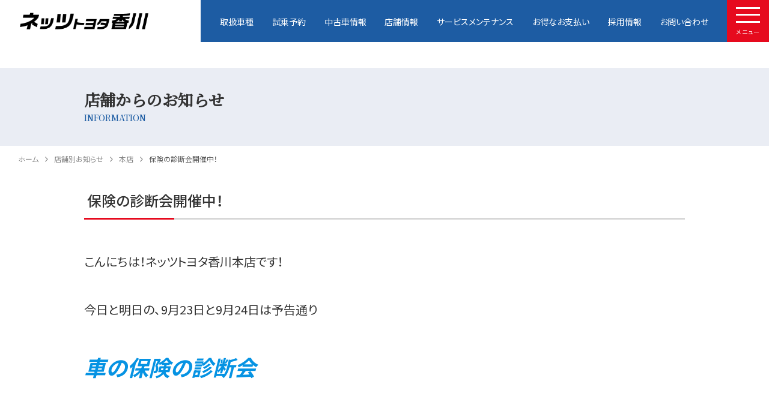

--- FILE ---
content_type: text/html; charset=UTF-8
request_url: https://www.netzkagawa.com/shop-info/%E4%BF%9D%E9%99%BA%E3%81%AE%E8%A8%BA%E6%96%AD%E4%BC%9A%E9%96%8B%E5%82%AC%E4%B8%AD%EF%BC%81/
body_size: 11450
content:
<!DOCTYPE html>
<html>

<head>
  <meta charset="UTF-8" />
  <meta name="viewport" content="width=device-width,initial-scale=1">
  <meta name="format-detection" content="telephone=no">
  <meta name='robots' content='index, follow, max-image-preview:large, max-snippet:-1, max-video-preview:-1' />
	<style>img:is([sizes="auto" i], [sizes^="auto," i]) { contain-intrinsic-size: 3000px 1500px }</style>
	
<!-- Google Tag Manager for WordPress by gtm4wp.com -->
<script data-cfasync="false" data-pagespeed-no-defer>
	var gtm4wp_datalayer_name = "dataLayer";
	var dataLayer = dataLayer || [];
</script>
<!-- End Google Tag Manager for WordPress by gtm4wp.com -->
	<!-- This site is optimized with the Yoast SEO plugin v26.4 - https://yoast.com/wordpress/plugins/seo/ -->
	<title>保険の診断会開催中！ | ネッツトヨタ香川</title>
	<link rel="canonical" href="https://www.netzkagawa.com/shop-info/保険の診断会開催中！/" />
	<meta property="og:locale" content="ja_JP" />
	<meta property="og:type" content="article" />
	<meta property="og:title" content="保険の診断会開催中！ | ネッツトヨタ香川" />
	<meta property="og:description" content="こんにちは！ネッツトヨタ香川本店です！ 今日と明日の、9月23日と9月24日は予告通り 車の保険の診断会 を開催しており..." />
	<meta property="og:url" content="https://www.netzkagawa.com/shop-info/保険の診断会開催中！/" />
	<meta property="og:site_name" content="ネッツトヨタ香川" />
	<meta property="article:modified_time" content="2023-09-23T08:19:58+00:00" />
	<meta property="og:image" content="https://www.netzkagawa.com/wp-content/uploads/2023/09/本店.jpg" />
	<meta property="og:image:width" content="302" />
	<meta property="og:image:height" content="299" />
	<meta property="og:image:type" content="image/jpeg" />
	<meta name="twitter:card" content="summary_large_image" />
	<meta name="twitter:label1" content="推定読み取り時間" />
	<meta name="twitter:data1" content="1分" />
	<script type="application/ld+json" class="yoast-schema-graph">{"@context":"https://schema.org","@graph":[{"@type":"WebPage","@id":"https://www.netzkagawa.com/shop-info/%e4%bf%9d%e9%99%ba%e3%81%ae%e8%a8%ba%e6%96%ad%e4%bc%9a%e9%96%8b%e5%82%ac%e4%b8%ad%ef%bc%81/","url":"https://www.netzkagawa.com/shop-info/%e4%bf%9d%e9%99%ba%e3%81%ae%e8%a8%ba%e6%96%ad%e4%bc%9a%e9%96%8b%e5%82%ac%e4%b8%ad%ef%bc%81/","name":"保険の診断会開催中！ | ネッツトヨタ香川","isPartOf":{"@id":"https://www.netzkagawa.com/#website"},"primaryImageOfPage":{"@id":"https://www.netzkagawa.com/shop-info/%e4%bf%9d%e9%99%ba%e3%81%ae%e8%a8%ba%e6%96%ad%e4%bc%9a%e9%96%8b%e5%82%ac%e4%b8%ad%ef%bc%81/#primaryimage"},"image":{"@id":"https://www.netzkagawa.com/shop-info/%e4%bf%9d%e9%99%ba%e3%81%ae%e8%a8%ba%e6%96%ad%e4%bc%9a%e9%96%8b%e5%82%ac%e4%b8%ad%ef%bc%81/#primaryimage"},"thumbnailUrl":"https://www.netzkagawa.com/wp-content/uploads/2023/09/本店.jpg","datePublished":"2023-09-23T02:02:10+00:00","dateModified":"2023-09-23T08:19:58+00:00","breadcrumb":{"@id":"https://www.netzkagawa.com/shop-info/%e4%bf%9d%e9%99%ba%e3%81%ae%e8%a8%ba%e6%96%ad%e4%bc%9a%e9%96%8b%e5%82%ac%e4%b8%ad%ef%bc%81/#breadcrumb"},"inLanguage":"ja","potentialAction":[{"@type":"ReadAction","target":["https://www.netzkagawa.com/shop-info/%e4%bf%9d%e9%99%ba%e3%81%ae%e8%a8%ba%e6%96%ad%e4%bc%9a%e9%96%8b%e5%82%ac%e4%b8%ad%ef%bc%81/"]}]},{"@type":"ImageObject","inLanguage":"ja","@id":"https://www.netzkagawa.com/shop-info/%e4%bf%9d%e9%99%ba%e3%81%ae%e8%a8%ba%e6%96%ad%e4%bc%9a%e9%96%8b%e5%82%ac%e4%b8%ad%ef%bc%81/#primaryimage","url":"https://www.netzkagawa.com/wp-content/uploads/2023/09/本店.jpg","contentUrl":"https://www.netzkagawa.com/wp-content/uploads/2023/09/本店.jpg","width":302,"height":299},{"@type":"BreadcrumbList","@id":"https://www.netzkagawa.com/shop-info/%e4%bf%9d%e9%99%ba%e3%81%ae%e8%a8%ba%e6%96%ad%e4%bc%9a%e9%96%8b%e5%82%ac%e4%b8%ad%ef%bc%81/#breadcrumb","itemListElement":[{"@type":"ListItem","position":1,"name":"ホーム","item":"https://www.netzkagawa.com/"},{"@type":"ListItem","position":2,"name":"店舗別お知らせ","item":"https://www.netzkagawa.com/shop-info/"},{"@type":"ListItem","position":3,"name":"保険の診断会開催中！"}]},{"@type":"WebSite","@id":"https://www.netzkagawa.com/#website","url":"https://www.netzkagawa.com/","name":"ネッツトヨタ香川","description":"","potentialAction":[{"@type":"SearchAction","target":{"@type":"EntryPoint","urlTemplate":"https://www.netzkagawa.com/?s={search_term_string}"},"query-input":{"@type":"PropertyValueSpecification","valueRequired":true,"valueName":"search_term_string"}}],"inLanguage":"ja"}]}</script>
	<!-- / Yoast SEO plugin. -->


<link rel='dns-prefetch' href='//ajax.googleapis.com' />
<link rel='dns-prefetch' href='//yubinbango.github.io' />
<link rel='dns-prefetch' href='//cdn.jsdelivr.net' />
<script type="text/javascript">
/* <![CDATA[ */
window._wpemojiSettings = {"baseUrl":"https:\/\/s.w.org\/images\/core\/emoji\/16.0.1\/72x72\/","ext":".png","svgUrl":"https:\/\/s.w.org\/images\/core\/emoji\/16.0.1\/svg\/","svgExt":".svg","source":{"concatemoji":"https:\/\/www.netzkagawa.com\/wp-includes\/js\/wp-emoji-release.min.js?ver=97d6db4fc1fd0d28f2133f7926c1e911"}};
/*! This file is auto-generated */
!function(s,n){var o,i,e;function c(e){try{var t={supportTests:e,timestamp:(new Date).valueOf()};sessionStorage.setItem(o,JSON.stringify(t))}catch(e){}}function p(e,t,n){e.clearRect(0,0,e.canvas.width,e.canvas.height),e.fillText(t,0,0);var t=new Uint32Array(e.getImageData(0,0,e.canvas.width,e.canvas.height).data),a=(e.clearRect(0,0,e.canvas.width,e.canvas.height),e.fillText(n,0,0),new Uint32Array(e.getImageData(0,0,e.canvas.width,e.canvas.height).data));return t.every(function(e,t){return e===a[t]})}function u(e,t){e.clearRect(0,0,e.canvas.width,e.canvas.height),e.fillText(t,0,0);for(var n=e.getImageData(16,16,1,1),a=0;a<n.data.length;a++)if(0!==n.data[a])return!1;return!0}function f(e,t,n,a){switch(t){case"flag":return n(e,"\ud83c\udff3\ufe0f\u200d\u26a7\ufe0f","\ud83c\udff3\ufe0f\u200b\u26a7\ufe0f")?!1:!n(e,"\ud83c\udde8\ud83c\uddf6","\ud83c\udde8\u200b\ud83c\uddf6")&&!n(e,"\ud83c\udff4\udb40\udc67\udb40\udc62\udb40\udc65\udb40\udc6e\udb40\udc67\udb40\udc7f","\ud83c\udff4\u200b\udb40\udc67\u200b\udb40\udc62\u200b\udb40\udc65\u200b\udb40\udc6e\u200b\udb40\udc67\u200b\udb40\udc7f");case"emoji":return!a(e,"\ud83e\udedf")}return!1}function g(e,t,n,a){var r="undefined"!=typeof WorkerGlobalScope&&self instanceof WorkerGlobalScope?new OffscreenCanvas(300,150):s.createElement("canvas"),o=r.getContext("2d",{willReadFrequently:!0}),i=(o.textBaseline="top",o.font="600 32px Arial",{});return e.forEach(function(e){i[e]=t(o,e,n,a)}),i}function t(e){var t=s.createElement("script");t.src=e,t.defer=!0,s.head.appendChild(t)}"undefined"!=typeof Promise&&(o="wpEmojiSettingsSupports",i=["flag","emoji"],n.supports={everything:!0,everythingExceptFlag:!0},e=new Promise(function(e){s.addEventListener("DOMContentLoaded",e,{once:!0})}),new Promise(function(t){var n=function(){try{var e=JSON.parse(sessionStorage.getItem(o));if("object"==typeof e&&"number"==typeof e.timestamp&&(new Date).valueOf()<e.timestamp+604800&&"object"==typeof e.supportTests)return e.supportTests}catch(e){}return null}();if(!n){if("undefined"!=typeof Worker&&"undefined"!=typeof OffscreenCanvas&&"undefined"!=typeof URL&&URL.createObjectURL&&"undefined"!=typeof Blob)try{var e="postMessage("+g.toString()+"("+[JSON.stringify(i),f.toString(),p.toString(),u.toString()].join(",")+"));",a=new Blob([e],{type:"text/javascript"}),r=new Worker(URL.createObjectURL(a),{name:"wpTestEmojiSupports"});return void(r.onmessage=function(e){c(n=e.data),r.terminate(),t(n)})}catch(e){}c(n=g(i,f,p,u))}t(n)}).then(function(e){for(var t in e)n.supports[t]=e[t],n.supports.everything=n.supports.everything&&n.supports[t],"flag"!==t&&(n.supports.everythingExceptFlag=n.supports.everythingExceptFlag&&n.supports[t]);n.supports.everythingExceptFlag=n.supports.everythingExceptFlag&&!n.supports.flag,n.DOMReady=!1,n.readyCallback=function(){n.DOMReady=!0}}).then(function(){return e}).then(function(){var e;n.supports.everything||(n.readyCallback(),(e=n.source||{}).concatemoji?t(e.concatemoji):e.wpemoji&&e.twemoji&&(t(e.twemoji),t(e.wpemoji)))}))}((window,document),window._wpemojiSettings);
/* ]]> */
</script>
<style id='wp-emoji-styles-inline-css' type='text/css'>

	img.wp-smiley, img.emoji {
		display: inline !important;
		border: none !important;
		box-shadow: none !important;
		height: 1em !important;
		width: 1em !important;
		margin: 0 0.07em !important;
		vertical-align: -0.1em !important;
		background: none !important;
		padding: 0 !important;
	}
</style>
<link rel='stylesheet' id='wp-block-library-css' href='https://www.netzkagawa.com/wp-includes/css/dist/block-library/style.min.css?ver=97d6db4fc1fd0d28f2133f7926c1e911' type='text/css' media='all' />
<style id='classic-theme-styles-inline-css' type='text/css'>
/*! This file is auto-generated */
.wp-block-button__link{color:#fff;background-color:#32373c;border-radius:9999px;box-shadow:none;text-decoration:none;padding:calc(.667em + 2px) calc(1.333em + 2px);font-size:1.125em}.wp-block-file__button{background:#32373c;color:#fff;text-decoration:none}
</style>
<style id='global-styles-inline-css' type='text/css'>
:root{--wp--preset--aspect-ratio--square: 1;--wp--preset--aspect-ratio--4-3: 4/3;--wp--preset--aspect-ratio--3-4: 3/4;--wp--preset--aspect-ratio--3-2: 3/2;--wp--preset--aspect-ratio--2-3: 2/3;--wp--preset--aspect-ratio--16-9: 16/9;--wp--preset--aspect-ratio--9-16: 9/16;--wp--preset--color--black: #000000;--wp--preset--color--cyan-bluish-gray: #abb8c3;--wp--preset--color--white: #ffffff;--wp--preset--color--pale-pink: #f78da7;--wp--preset--color--vivid-red: #cf2e2e;--wp--preset--color--luminous-vivid-orange: #ff6900;--wp--preset--color--luminous-vivid-amber: #fcb900;--wp--preset--color--light-green-cyan: #7bdcb5;--wp--preset--color--vivid-green-cyan: #00d084;--wp--preset--color--pale-cyan-blue: #8ed1fc;--wp--preset--color--vivid-cyan-blue: #0693e3;--wp--preset--color--vivid-purple: #9b51e0;--wp--preset--gradient--vivid-cyan-blue-to-vivid-purple: linear-gradient(135deg,rgba(6,147,227,1) 0%,rgb(155,81,224) 100%);--wp--preset--gradient--light-green-cyan-to-vivid-green-cyan: linear-gradient(135deg,rgb(122,220,180) 0%,rgb(0,208,130) 100%);--wp--preset--gradient--luminous-vivid-amber-to-luminous-vivid-orange: linear-gradient(135deg,rgba(252,185,0,1) 0%,rgba(255,105,0,1) 100%);--wp--preset--gradient--luminous-vivid-orange-to-vivid-red: linear-gradient(135deg,rgba(255,105,0,1) 0%,rgb(207,46,46) 100%);--wp--preset--gradient--very-light-gray-to-cyan-bluish-gray: linear-gradient(135deg,rgb(238,238,238) 0%,rgb(169,184,195) 100%);--wp--preset--gradient--cool-to-warm-spectrum: linear-gradient(135deg,rgb(74,234,220) 0%,rgb(151,120,209) 20%,rgb(207,42,186) 40%,rgb(238,44,130) 60%,rgb(251,105,98) 80%,rgb(254,248,76) 100%);--wp--preset--gradient--blush-light-purple: linear-gradient(135deg,rgb(255,206,236) 0%,rgb(152,150,240) 100%);--wp--preset--gradient--blush-bordeaux: linear-gradient(135deg,rgb(254,205,165) 0%,rgb(254,45,45) 50%,rgb(107,0,62) 100%);--wp--preset--gradient--luminous-dusk: linear-gradient(135deg,rgb(255,203,112) 0%,rgb(199,81,192) 50%,rgb(65,88,208) 100%);--wp--preset--gradient--pale-ocean: linear-gradient(135deg,rgb(255,245,203) 0%,rgb(182,227,212) 50%,rgb(51,167,181) 100%);--wp--preset--gradient--electric-grass: linear-gradient(135deg,rgb(202,248,128) 0%,rgb(113,206,126) 100%);--wp--preset--gradient--midnight: linear-gradient(135deg,rgb(2,3,129) 0%,rgb(40,116,252) 100%);--wp--preset--font-size--small: 13px;--wp--preset--font-size--medium: 20px;--wp--preset--font-size--large: 36px;--wp--preset--font-size--x-large: 42px;--wp--preset--spacing--20: 0.44rem;--wp--preset--spacing--30: 0.67rem;--wp--preset--spacing--40: 1rem;--wp--preset--spacing--50: 1.5rem;--wp--preset--spacing--60: 2.25rem;--wp--preset--spacing--70: 3.38rem;--wp--preset--spacing--80: 5.06rem;--wp--preset--shadow--natural: 6px 6px 9px rgba(0, 0, 0, 0.2);--wp--preset--shadow--deep: 12px 12px 50px rgba(0, 0, 0, 0.4);--wp--preset--shadow--sharp: 6px 6px 0px rgba(0, 0, 0, 0.2);--wp--preset--shadow--outlined: 6px 6px 0px -3px rgba(255, 255, 255, 1), 6px 6px rgba(0, 0, 0, 1);--wp--preset--shadow--crisp: 6px 6px 0px rgba(0, 0, 0, 1);}:where(.is-layout-flex){gap: 0.5em;}:where(.is-layout-grid){gap: 0.5em;}body .is-layout-flex{display: flex;}.is-layout-flex{flex-wrap: wrap;align-items: center;}.is-layout-flex > :is(*, div){margin: 0;}body .is-layout-grid{display: grid;}.is-layout-grid > :is(*, div){margin: 0;}:where(.wp-block-columns.is-layout-flex){gap: 2em;}:where(.wp-block-columns.is-layout-grid){gap: 2em;}:where(.wp-block-post-template.is-layout-flex){gap: 1.25em;}:where(.wp-block-post-template.is-layout-grid){gap: 1.25em;}.has-black-color{color: var(--wp--preset--color--black) !important;}.has-cyan-bluish-gray-color{color: var(--wp--preset--color--cyan-bluish-gray) !important;}.has-white-color{color: var(--wp--preset--color--white) !important;}.has-pale-pink-color{color: var(--wp--preset--color--pale-pink) !important;}.has-vivid-red-color{color: var(--wp--preset--color--vivid-red) !important;}.has-luminous-vivid-orange-color{color: var(--wp--preset--color--luminous-vivid-orange) !important;}.has-luminous-vivid-amber-color{color: var(--wp--preset--color--luminous-vivid-amber) !important;}.has-light-green-cyan-color{color: var(--wp--preset--color--light-green-cyan) !important;}.has-vivid-green-cyan-color{color: var(--wp--preset--color--vivid-green-cyan) !important;}.has-pale-cyan-blue-color{color: var(--wp--preset--color--pale-cyan-blue) !important;}.has-vivid-cyan-blue-color{color: var(--wp--preset--color--vivid-cyan-blue) !important;}.has-vivid-purple-color{color: var(--wp--preset--color--vivid-purple) !important;}.has-black-background-color{background-color: var(--wp--preset--color--black) !important;}.has-cyan-bluish-gray-background-color{background-color: var(--wp--preset--color--cyan-bluish-gray) !important;}.has-white-background-color{background-color: var(--wp--preset--color--white) !important;}.has-pale-pink-background-color{background-color: var(--wp--preset--color--pale-pink) !important;}.has-vivid-red-background-color{background-color: var(--wp--preset--color--vivid-red) !important;}.has-luminous-vivid-orange-background-color{background-color: var(--wp--preset--color--luminous-vivid-orange) !important;}.has-luminous-vivid-amber-background-color{background-color: var(--wp--preset--color--luminous-vivid-amber) !important;}.has-light-green-cyan-background-color{background-color: var(--wp--preset--color--light-green-cyan) !important;}.has-vivid-green-cyan-background-color{background-color: var(--wp--preset--color--vivid-green-cyan) !important;}.has-pale-cyan-blue-background-color{background-color: var(--wp--preset--color--pale-cyan-blue) !important;}.has-vivid-cyan-blue-background-color{background-color: var(--wp--preset--color--vivid-cyan-blue) !important;}.has-vivid-purple-background-color{background-color: var(--wp--preset--color--vivid-purple) !important;}.has-black-border-color{border-color: var(--wp--preset--color--black) !important;}.has-cyan-bluish-gray-border-color{border-color: var(--wp--preset--color--cyan-bluish-gray) !important;}.has-white-border-color{border-color: var(--wp--preset--color--white) !important;}.has-pale-pink-border-color{border-color: var(--wp--preset--color--pale-pink) !important;}.has-vivid-red-border-color{border-color: var(--wp--preset--color--vivid-red) !important;}.has-luminous-vivid-orange-border-color{border-color: var(--wp--preset--color--luminous-vivid-orange) !important;}.has-luminous-vivid-amber-border-color{border-color: var(--wp--preset--color--luminous-vivid-amber) !important;}.has-light-green-cyan-border-color{border-color: var(--wp--preset--color--light-green-cyan) !important;}.has-vivid-green-cyan-border-color{border-color: var(--wp--preset--color--vivid-green-cyan) !important;}.has-pale-cyan-blue-border-color{border-color: var(--wp--preset--color--pale-cyan-blue) !important;}.has-vivid-cyan-blue-border-color{border-color: var(--wp--preset--color--vivid-cyan-blue) !important;}.has-vivid-purple-border-color{border-color: var(--wp--preset--color--vivid-purple) !important;}.has-vivid-cyan-blue-to-vivid-purple-gradient-background{background: var(--wp--preset--gradient--vivid-cyan-blue-to-vivid-purple) !important;}.has-light-green-cyan-to-vivid-green-cyan-gradient-background{background: var(--wp--preset--gradient--light-green-cyan-to-vivid-green-cyan) !important;}.has-luminous-vivid-amber-to-luminous-vivid-orange-gradient-background{background: var(--wp--preset--gradient--luminous-vivid-amber-to-luminous-vivid-orange) !important;}.has-luminous-vivid-orange-to-vivid-red-gradient-background{background: var(--wp--preset--gradient--luminous-vivid-orange-to-vivid-red) !important;}.has-very-light-gray-to-cyan-bluish-gray-gradient-background{background: var(--wp--preset--gradient--very-light-gray-to-cyan-bluish-gray) !important;}.has-cool-to-warm-spectrum-gradient-background{background: var(--wp--preset--gradient--cool-to-warm-spectrum) !important;}.has-blush-light-purple-gradient-background{background: var(--wp--preset--gradient--blush-light-purple) !important;}.has-blush-bordeaux-gradient-background{background: var(--wp--preset--gradient--blush-bordeaux) !important;}.has-luminous-dusk-gradient-background{background: var(--wp--preset--gradient--luminous-dusk) !important;}.has-pale-ocean-gradient-background{background: var(--wp--preset--gradient--pale-ocean) !important;}.has-electric-grass-gradient-background{background: var(--wp--preset--gradient--electric-grass) !important;}.has-midnight-gradient-background{background: var(--wp--preset--gradient--midnight) !important;}.has-small-font-size{font-size: var(--wp--preset--font-size--small) !important;}.has-medium-font-size{font-size: var(--wp--preset--font-size--medium) !important;}.has-large-font-size{font-size: var(--wp--preset--font-size--large) !important;}.has-x-large-font-size{font-size: var(--wp--preset--font-size--x-large) !important;}
:where(.wp-block-post-template.is-layout-flex){gap: 1.25em;}:where(.wp-block-post-template.is-layout-grid){gap: 1.25em;}
:where(.wp-block-columns.is-layout-flex){gap: 2em;}:where(.wp-block-columns.is-layout-grid){gap: 2em;}
:root :where(.wp-block-pullquote){font-size: 1.5em;line-height: 1.6;}
</style>
<link rel='stylesheet' id='wpsbc-style-css' href='https://www.netzkagawa.com/wp-content/plugins/wp-simple-booking-calendar-premium/assets/css/style-front-end.min.css?ver=8.3.9' type='text/css' media='all' />
<link rel='stylesheet' id='dashicons-css' href='https://www.netzkagawa.com/wp-includes/css/dashicons.min.css?ver=97d6db4fc1fd0d28f2133f7926c1e911' type='text/css' media='all' />
<link rel='stylesheet' id='reset-css' href='https://www.netzkagawa.com/wp-content/themes/netz/css/reset.css?ver=97d6db4fc1fd0d28f2133f7926c1e911' type='text/css' media='all' />
<link rel='stylesheet' id='cmn-css' href='https://www.netzkagawa.com/wp-content/themes/netz/css/cmn.css?ver=97d6db4fc1fd0d28f2133f7926c1e911' type='text/css' media='all' />
<link rel='stylesheet' id='all-css' href='https://www.netzkagawa.com/wp-content/themes/netz/font/fontawesome-pro-6.0.0-web/css/all.min.css?ver=97d6db4fc1fd0d28f2133f7926c1e911' type='text/css' media='all' />
<link rel='stylesheet' id='yakuhan-css' href='https://cdn.jsdelivr.net/npm/yakuhanjp@3.0.0/dist/css/yakuhanjp.min.css?ver=97d6db4fc1fd0d28f2133f7926c1e911' type='text/css' media='all' />
<link rel='stylesheet' id='style-css' href='https://www.netzkagawa.com/wp-content/themes/netz/style.css?202511221227&#038;ver=97d6db4fc1fd0d28f2133f7926c1e911' type='text/css' media='all' />
<link rel='stylesheet' id='form-css' href='https://www.netzkagawa.com/wp-content/themes/netz/css/form.css?ver=97d6db4fc1fd0d28f2133f7926c1e911' type='text/css' media='all' />
<script type="text/javascript" src="https://ajax.googleapis.com/ajax/libs/jquery/3.3.1/jquery.min.js" id="jquery-js"></script>
<script type="text/javascript" src="https://www.netzkagawa.com/wp-content/themes/netz/js/inc.js" id="inc-js"></script>
<link rel="https://api.w.org/" href="https://www.netzkagawa.com/wp-json/" /><link rel="alternate" title="JSON" type="application/json" href="https://www.netzkagawa.com/wp-json/wp/v2/shop-info/3007" /><link rel="EditURI" type="application/rsd+xml" title="RSD" href="https://www.netzkagawa.com/xmlrpc.php?rsd" />

<link rel='shortlink' href='https://www.netzkagawa.com/?p=3007' />
<link rel="alternate" title="oEmbed (JSON)" type="application/json+oembed" href="https://www.netzkagawa.com/wp-json/oembed/1.0/embed?url=https%3A%2F%2Fwww.netzkagawa.com%2Fshop-info%2F%25e4%25bf%259d%25e9%2599%25ba%25e3%2581%25ae%25e8%25a8%25ba%25e6%2596%25ad%25e4%25bc%259a%25e9%2596%258b%25e5%2582%25ac%25e4%25b8%25ad%25ef%25bc%2581%2F" />
<link rel="alternate" title="oEmbed (XML)" type="text/xml+oembed" href="https://www.netzkagawa.com/wp-json/oembed/1.0/embed?url=https%3A%2F%2Fwww.netzkagawa.com%2Fshop-info%2F%25e4%25bf%259d%25e9%2599%25ba%25e3%2581%25ae%25e8%25a8%25ba%25e6%2596%25ad%25e4%25bc%259a%25e9%2596%258b%25e5%2582%25ac%25e4%25b8%25ad%25ef%25bc%2581%2F&#038;format=xml" />

<!-- Google Tag Manager for WordPress by gtm4wp.com -->
<!-- GTM Container placement set to automatic -->
<script data-cfasync="false" data-pagespeed-no-defer type="text/javascript">
	var dataLayer_content = {"pagePostType":"shop-info","pagePostType2":"single-shop-info","pagePostAuthor":"honbu@netz"};
	dataLayer.push( dataLayer_content );
</script>
<script data-cfasync="false" data-pagespeed-no-defer type="text/javascript">
(function(w,d,s,l,i){w[l]=w[l]||[];w[l].push({'gtm.start':
new Date().getTime(),event:'gtm.js'});var f=d.getElementsByTagName(s)[0],
j=d.createElement(s),dl=l!='dataLayer'?'&l='+l:'';j.async=true;j.src=
'//www.googletagmanager.com/gtm.js?id='+i+dl;f.parentNode.insertBefore(j,f);
})(window,document,'script','dataLayer','GTM-WQ39XQ2');
</script>
<!-- End Google Tag Manager for WordPress by gtm4wp.com -->  <!-- グーグルフォント -->
  <link rel="preconnect" href="https://fonts.googleapis.com">
  <link rel="preconnect" href="https://fonts.gstatic.com" crossorigin>
  <link href="https://fonts.googleapis.com/css2?family=Noto+Sans+JP:wght@400;500;700;900&family=Noto+Serif+JP:wght@400;500&display=swap" rel="stylesheet">
  <!-- スリックスライダー -->
  <link href="https://www.netzkagawa.com/wp-content/themes/netz/plug-in/slick/slick.css" rel="stylesheet" type="text/css" media="screen" />
  <link href="https://www.netzkagawa.com/wp-content/themes/netz/plug-in/slick/slick-theme.css" rel="stylesheet" type="text/css" media="screen" />
  <script src="https://www.netzkagawa.com/wp-content/themes/netz/plug-in/slick/slick.js"></script>
  <script src="https://www.netzkagawa.com/wp-content/themes/netz/plug-in/slick/slick-original.js"></script>
  <!-- ネッツ読み込み -->
  <script src="https://www.netzkagawa.com/wp-content/themes/netz/js/dms-embed-form.js"></script>
  <script src="https://www.netzkagawa.com/wp-content/themes/netz/js/dms-embed-form-fixed.js" defer></script>
  <!-- ファピコン -->
  <link rel="icon" href="https://www.netzkagawa.com/wp-content/themes/netz/images/favicon.png">
</head>

<body class="wp-singular shop-info-template-default single single-shop-info postid-3007 wp-theme-netz">
  <div class="wrap-sp-navi01">
    <nav class="sp-navi01">
      <div class="base-navi">
        <div class="inner">
                    <ul class="list">
                          <li><a href="https://www.netzkagawa.com//" class="line-hover">HOME</a></li>
                          <li><a href="https://www.netzkagawa.com/car" class="line-hover">取扱車種</a></li>
                          <li><a href="https://www.netzkagawa.com/shijyo" class="line-hover">試乗予約</a></li>
                          <li><a href="https://www.netzkagawa.com/secondhand" class="line-hover">中古車情報</a></li>
                          <li><a href="https://www.netzkagawa.com/shop" class="line-hover">店舗情報</a></li>
                          <li><a href="https://www.netzkagawa.com/service" class="line-hover">サービスメンテナンス</a></li>
                          <li><a href="https://www.netzkagawa.com/payment" class="line-hover">お得なお支払い</a></li>
                          <li><a href="https://www.netzkagawa.com/recruit" class="line-hover">採用情報</a></li>
                      </ul>
          <div class="txtbox">
            <a href="https://www.netzkagawa.com/contact" class="btn"><i class="fa-solid fa-envelope"></i>お問い合わせ</a>
          </div>
          <ul class="sns">
                          <li><a href="https://www.instagram.com/netz_kagawa" class="hover"><i class="fa-brands fa-instagram"></i></a></li>
                          <li><a href="https://www.youtube.com/channel/UCdB2Y46xakLsTwYb-N_CWvg/featured" class="hover"><i class="fa-brands fa-youtube"></i></a></li>
                      </ul>
        </div>
      </div>
      <div class="close01"><i class="fa-light fa-xmark"></i></div>
    </nav>
    <div class="overlay"></div>
  </div>
  <div class="wrp-btnfix">
    <div class="bg"></div>
    <div class="fix-btn">
      <a href="https://www.netzkagawa.com/contact">
        <div class="inner"><i class="fa-solid fa-envelope"></i>お問い合わせはコチラ</div>
      </a>
    </div>
  </div>
  <header class="head">
    <div class="wrp-logo"><a href="https://www.netzkagawa.com/">
        <img src="https://www.netzkagawa.com/wp-content/themes/netz/images/logo-w.png" alt="" class="white" /><img src="https://www.netzkagawa.com/wp-content/themes/netz/images/logo-b.png" alt="" class="blue" />
      </a></div>
    <div class="wrp-menu">
      <ul>
                  <li><a href="https://www.netzkagawa.com/car">取扱車種</a></li>
                  <li><a href="https://www.netzkagawa.com/shijyo">試乗予約</a></li>
                  <li><a href="https://www.netzkagawa.com/secondhand">中古車情報</a></li>
                  <li><a href="https://www.netzkagawa.com/shop">店舗情報</a></li>
                  <li><a href="https://www.netzkagawa.com/service">サービスメンテナンス</a></li>
                  <li><a href="https://www.netzkagawa.com/payment">お得なお支払い</a></li>
                  <li><a href="https://www.netzkagawa.com/recruit">採用情報</a></li>
                  <li><a href="https://www.netzkagawa.com/contact">お問い合わせ</a></li>
              </ul>
      <div class="wrp-trigger01">
        <div class="menu-trigger01" href=""> <span></span> <span></span> <span></span> </div>
        <div class="txt-trigger">メニュー</div>
      </div>
    </div>
  </header><section class="single-head">
  <div class="inner">
    <div class="base">
      <h2 class="tit">店舗からのお知らせ<span>INFORMATION</span></h2>
    </div>
  </div>
</section>
<div class="wrp-ol">
  <ol class="pan">
    <li><a href="https://www.netzkagawa.com"><span>ホーム</span></a></li><li><a href="https://www.netzkagawa.com/shop-info/"><span>店舗別お知らせ</span></a></li><li><a href="https://www.netzkagawa.com/shop_name/honten/"><span>本店</span></a></li><li><span>保険の診断会開催中！</span></li>  </ol>
</div>
<section class="content-block">
  <div class="base">
    <h2 class="com-line red">保険の診断会開催中！</h2>
    <div class="edit-block">
      
<p class="has-medium-font-size">こんにちは！ネッツトヨタ香川本店です！</p>



<p class="has-medium-font-size"></p>



<p class="has-medium-font-size">今日と明日の、9月23日と9月24日は予告通り</p>



<p class="has-large-font-size"><mark style="background-color:rgba(0, 0, 0, 0)" class="has-inline-color has-vivid-cyan-blue-color">車の保険の診断会</mark></p>



<p class="has-medium-font-size">を開催しております！</p>



<p><img fetchpriority="high" decoding="async" width="1000" height="563" class="wp-image-3013" style="width: 1000px;" src="https://www.netzkagawa.com/wp-content/uploads/2023/09/IMG_05761-scaled.jpg" alt="" srcset="https://www.netzkagawa.com/wp-content/uploads/2023/09/IMG_05761-scaled.jpg 2560w, https://www.netzkagawa.com/wp-content/uploads/2023/09/IMG_05761-300x169.jpg 300w, https://www.netzkagawa.com/wp-content/uploads/2023/09/IMG_05761-1024x576.jpg 1024w, https://www.netzkagawa.com/wp-content/uploads/2023/09/IMG_05761-768x432.jpg 768w, https://www.netzkagawa.com/wp-content/uploads/2023/09/IMG_05761-1536x864.jpg 1536w, https://www.netzkagawa.com/wp-content/uploads/2023/09/IMG_05761-2048x1152.jpg 2048w" sizes="(max-width: 1000px) 100vw, 1000px" /></p>



<p></p>



<p class="has-medium-font-size">気になる方はぜひお越しください！</p>



<p class="has-medium-font-size"></p>



<p class="has-medium-font-size">以上ネッツトヨタ香川本店でした！！</p>



<p></p>
    </div>
  </div>
</section>
<style>
  .shop-map::before {
    background-image: url(https://www.netzkagawa.com/wp-content/uploads/2022/09/まるがめ店舗.jpg);
    opacity: 0.2;
  }
</style>
<section class="shop-map">
  <div class="base">
    <div class="wrp-tit">
      <h2 class="tit">店舗のご案内</h2>
    </div>
    <ul class="wrp-list flexContent" id="mapList">
      <li id="target1">
        <div class="inner"><span><i class="fa-regular fa-angle-right"></i></span>本店</div>
      </li>
      <li id="target2">
        <div class="inner"><span><i class="fa-regular fa-angle-right"></i></span>屋島店</div>
      </li>
      <li id="target3">
        <div class="inner"><span><i class="fa-regular fa-angle-right"></i></span>たかまつ中央店</div>
      </li>
      <li id="target4">
        <div class="inner"><span><i class="fa-regular fa-angle-right"></i></span>空港通り店</div>
      </li>
      <li id="target5">
        <div class="inner"><span><i class="fa-regular fa-angle-right"></i></span>東かがわ店</div>
      </li>
      <li id="target6">
        <div class="inner"><span><i class="fa-regular fa-angle-right"></i></span>まるがめ土器店</div>
      </li>
      <li id="target7">
        <div class="inner"><span><i class="fa-regular fa-angle-right"></i></span>まるがめ田村店</div>
      </li>
      <li id="target8">
        <div class="inner"><span><i class="fa-regular fa-angle-right"></i></span>みとよ豊中店</div>
      </li>
    </ul>
  </div>
</section>
<section class="wrp-iframe" id="map">
</section>
  <section class="calender-box">
    <div class="base">
      <div class="wpsbc-container wpsbc-calendar-1" data-id="1" data-show_title="1" data-months_to_show="2" data-start_weekday="7" data-show_legend="1" data-legend_position="side" data-show_button_navigation="1" data-show_selector_navigation="0" data-show_week_numbers="0" data-current_year="2025" data-current_month="11" data-jump_months="0" data-highlight_today="0" data-history="1" data-show_tooltip="1" data-language="ja" data-min_width="200" data-max_width="380" ><h2>営業日カレンダー</h2><div class="wpsbc-calendars-wrapper wpsbc-legend-position-side"><div class="wpsbc-legend"><div class="wpsbc-legend-item"><div class="wpsbc-legend-item-icon wpsbc-legend-item-icon-2" data-type="single"><div class="wpsbc-legend-item-icon-color" ></div><div class="wpsbc-legend-item-icon-color" ></div></div><span class=wpsbc-legend-item-name>定休日</span></div><div class="wpsbc-legend-item"><div class="wpsbc-legend-item-icon wpsbc-legend-item-icon-1" data-type="single"><div class="wpsbc-legend-item-icon-color" ></div><div class="wpsbc-legend-item-icon-color" ></div></div><span class=wpsbc-legend-item-name>営業時間 9:15～17:30</span></div></div><div class="wpsbc-calendars"><div class="wpsbc-calendar"><div class="wpsbc-calendar-header wpsbc-heading"><div class="wpsbc-calendar-header-navigation"><a href="#" class="wpsbc-prev" aria-label="Navigate to Previous Month"><span class="wpsbc-arrow"></span></a>11月 2025</div></div><div class="wpsbc-calendar-wrapper"><table><thead><tr><th>日</th><th>月</th><th>火</th><th>水</th><th>木</th><th>金</th><th>土</th></tr></thead><tbody><tr><td><div class="wpsbc-date   wpsbc-gap " ><div class="wpsbc-date-inner"></div></div></td><td><div class="wpsbc-date   wpsbc-gap " ><div class="wpsbc-date-inner"></div></div></td><td><div class="wpsbc-date   wpsbc-gap " ><div class="wpsbc-date-inner"></div></div></td><td><div class="wpsbc-date   wpsbc-gap " ><div class="wpsbc-date-inner"></div></div></td><td><div class="wpsbc-date   wpsbc-gap " ><div class="wpsbc-date-inner"></div></div></td><td><div class="wpsbc-date   wpsbc-gap " ><div class="wpsbc-date-inner"></div></div></td><td><div class="wpsbc-date wpsbc-legend-item-4   " data-year="2025" data-month="11" data-day="1"><div class="wpsbc-legend-item-icon wpsbc-legend-item-icon-4" data-type="single"><div class="wpsbc-legend-item-icon-color" ></div><div class="wpsbc-legend-item-icon-color" ></div></div><div class="wpsbc-date-inner"><span class="wpsbc-date-number">1</span></div></div></td></tr><tr><td><div class="wpsbc-date wpsbc-legend-item-1   " data-year="2025" data-month="11" data-day="2"><div class="wpsbc-legend-item-icon wpsbc-legend-item-icon-1" data-type="single"><div class="wpsbc-legend-item-icon-color" ></div><div class="wpsbc-legend-item-icon-color" ></div></div><div class="wpsbc-date-inner"><span class="wpsbc-date-number">2</span></div></div></td><td><div class="wpsbc-date wpsbc-legend-item-2   " data-year="2025" data-month="11" data-day="3"><div class="wpsbc-legend-item-icon wpsbc-legend-item-icon-2" data-type="single"><div class="wpsbc-legend-item-icon-color" ></div><div class="wpsbc-legend-item-icon-color" ></div></div><div class="wpsbc-date-inner"><span class="wpsbc-date-number">3</span></div></div></td><td><div class="wpsbc-date wpsbc-legend-item-4   " data-year="2025" data-month="11" data-day="4"><div class="wpsbc-legend-item-icon wpsbc-legend-item-icon-4" data-type="single"><div class="wpsbc-legend-item-icon-color" ></div><div class="wpsbc-legend-item-icon-color" ></div></div><div class="wpsbc-date-inner"><span class="wpsbc-date-number">4</span></div></div></td><td><div class="wpsbc-date wpsbc-legend-item-4   " data-year="2025" data-month="11" data-day="5"><div class="wpsbc-legend-item-icon wpsbc-legend-item-icon-4" data-type="single"><div class="wpsbc-legend-item-icon-color" ></div><div class="wpsbc-legend-item-icon-color" ></div></div><div class="wpsbc-date-inner"><span class="wpsbc-date-number">5</span></div></div></td><td><div class="wpsbc-date wpsbc-legend-item-4   " data-year="2025" data-month="11" data-day="6"><div class="wpsbc-legend-item-icon wpsbc-legend-item-icon-4" data-type="single"><div class="wpsbc-legend-item-icon-color" ></div><div class="wpsbc-legend-item-icon-color" ></div></div><div class="wpsbc-date-inner"><span class="wpsbc-date-number">6</span></div></div></td><td><div class="wpsbc-date wpsbc-legend-item-4   " data-year="2025" data-month="11" data-day="7"><div class="wpsbc-legend-item-icon wpsbc-legend-item-icon-4" data-type="single"><div class="wpsbc-legend-item-icon-color" ></div><div class="wpsbc-legend-item-icon-color" ></div></div><div class="wpsbc-date-inner"><span class="wpsbc-date-number">7</span></div></div></td><td><div class="wpsbc-date wpsbc-legend-item-4   " data-year="2025" data-month="11" data-day="8"><div class="wpsbc-legend-item-icon wpsbc-legend-item-icon-4" data-type="single"><div class="wpsbc-legend-item-icon-color" ></div><div class="wpsbc-legend-item-icon-color" ></div></div><div class="wpsbc-date-inner"><span class="wpsbc-date-number">8</span></div></div></td></tr><tr><td><div class="wpsbc-date wpsbc-legend-item-1   " data-year="2025" data-month="11" data-day="9"><div class="wpsbc-legend-item-icon wpsbc-legend-item-icon-1" data-type="single"><div class="wpsbc-legend-item-icon-color" ></div><div class="wpsbc-legend-item-icon-color" ></div></div><div class="wpsbc-date-inner"><span class="wpsbc-date-number">9</span></div></div></td><td><div class="wpsbc-date wpsbc-legend-item-2   " data-year="2025" data-month="11" data-day="10"><div class="wpsbc-legend-item-icon wpsbc-legend-item-icon-2" data-type="single"><div class="wpsbc-legend-item-icon-color" ></div><div class="wpsbc-legend-item-icon-color" ></div></div><div class="wpsbc-date-inner"><span class="wpsbc-date-number">10</span></div></div></td><td><div class="wpsbc-date wpsbc-legend-item-2   " data-year="2025" data-month="11" data-day="11"><div class="wpsbc-legend-item-icon wpsbc-legend-item-icon-2" data-type="single"><div class="wpsbc-legend-item-icon-color" ></div><div class="wpsbc-legend-item-icon-color" ></div></div><div class="wpsbc-date-inner"><span class="wpsbc-date-number">11</span></div></div></td><td><div class="wpsbc-date wpsbc-legend-item-4   " data-year="2025" data-month="11" data-day="12"><div class="wpsbc-legend-item-icon wpsbc-legend-item-icon-4" data-type="single"><div class="wpsbc-legend-item-icon-color" ></div><div class="wpsbc-legend-item-icon-color" ></div></div><div class="wpsbc-date-inner"><span class="wpsbc-date-number">12</span></div></div></td><td><div class="wpsbc-date wpsbc-legend-item-4   " data-year="2025" data-month="11" data-day="13"><div class="wpsbc-legend-item-icon wpsbc-legend-item-icon-4" data-type="single"><div class="wpsbc-legend-item-icon-color" ></div><div class="wpsbc-legend-item-icon-color" ></div></div><div class="wpsbc-date-inner"><span class="wpsbc-date-number">13</span></div></div></td><td><div class="wpsbc-date wpsbc-legend-item-4   " data-year="2025" data-month="11" data-day="14"><div class="wpsbc-legend-item-icon wpsbc-legend-item-icon-4" data-type="single"><div class="wpsbc-legend-item-icon-color" ></div><div class="wpsbc-legend-item-icon-color" ></div></div><div class="wpsbc-date-inner"><span class="wpsbc-date-number">14</span></div></div></td><td><div class="wpsbc-date wpsbc-legend-item-4   " data-year="2025" data-month="11" data-day="15"><div class="wpsbc-legend-item-icon wpsbc-legend-item-icon-4" data-type="single"><div class="wpsbc-legend-item-icon-color" ></div><div class="wpsbc-legend-item-icon-color" ></div></div><div class="wpsbc-date-inner"><span class="wpsbc-date-number">15</span></div></div></td></tr><tr><td><div class="wpsbc-date wpsbc-legend-item-1   " data-year="2025" data-month="11" data-day="16"><div class="wpsbc-legend-item-icon wpsbc-legend-item-icon-1" data-type="single"><div class="wpsbc-legend-item-icon-color" ></div><div class="wpsbc-legend-item-icon-color" ></div></div><div class="wpsbc-date-inner"><span class="wpsbc-date-number">16</span></div></div></td><td><div class="wpsbc-date wpsbc-legend-item-2   " data-year="2025" data-month="11" data-day="17"><div class="wpsbc-legend-item-icon wpsbc-legend-item-icon-2" data-type="single"><div class="wpsbc-legend-item-icon-color" ></div><div class="wpsbc-legend-item-icon-color" ></div></div><div class="wpsbc-date-inner"><span class="wpsbc-date-number">17</span></div></div></td><td><div class="wpsbc-date wpsbc-legend-item-4   " data-year="2025" data-month="11" data-day="18"><div class="wpsbc-legend-item-icon wpsbc-legend-item-icon-4" data-type="single"><div class="wpsbc-legend-item-icon-color" ></div><div class="wpsbc-legend-item-icon-color" ></div></div><div class="wpsbc-date-inner"><span class="wpsbc-date-number">18</span></div></div></td><td><div class="wpsbc-date wpsbc-legend-item-4   " data-year="2025" data-month="11" data-day="19"><div class="wpsbc-legend-item-icon wpsbc-legend-item-icon-4" data-type="single"><div class="wpsbc-legend-item-icon-color" ></div><div class="wpsbc-legend-item-icon-color" ></div></div><div class="wpsbc-date-inner"><span class="wpsbc-date-number">19</span></div></div></td><td><div class="wpsbc-date wpsbc-legend-item-4   " data-year="2025" data-month="11" data-day="20"><div class="wpsbc-legend-item-icon wpsbc-legend-item-icon-4" data-type="single"><div class="wpsbc-legend-item-icon-color" ></div><div class="wpsbc-legend-item-icon-color" ></div></div><div class="wpsbc-date-inner"><span class="wpsbc-date-number">20</span></div></div></td><td><div class="wpsbc-date wpsbc-legend-item-4   " data-year="2025" data-month="11" data-day="21"><div class="wpsbc-legend-item-icon wpsbc-legend-item-icon-4" data-type="single"><div class="wpsbc-legend-item-icon-color" ></div><div class="wpsbc-legend-item-icon-color" ></div></div><div class="wpsbc-date-inner"><span class="wpsbc-date-number">21</span></div></div></td><td><div class="wpsbc-date wpsbc-legend-item-4   " data-year="2025" data-month="11" data-day="22"><div class="wpsbc-legend-item-icon wpsbc-legend-item-icon-4" data-type="single"><div class="wpsbc-legend-item-icon-color" ></div><div class="wpsbc-legend-item-icon-color" ></div></div><div class="wpsbc-date-inner"><span class="wpsbc-date-number">22</span></div></div></td></tr><tr><td><div class="wpsbc-date wpsbc-legend-item-1   " data-year="2025" data-month="11" data-day="23"><div class="wpsbc-legend-item-icon wpsbc-legend-item-icon-1" data-type="single"><div class="wpsbc-legend-item-icon-color" ></div><div class="wpsbc-legend-item-icon-color" ></div></div><div class="wpsbc-date-inner"><span class="wpsbc-date-number">23</span></div></div></td><td><div class="wpsbc-date wpsbc-legend-item-2   " data-year="2025" data-month="11" data-day="24"><div class="wpsbc-legend-item-icon wpsbc-legend-item-icon-2" data-type="single"><div class="wpsbc-legend-item-icon-color" ></div><div class="wpsbc-legend-item-icon-color" ></div></div><div class="wpsbc-date-inner"><span class="wpsbc-date-number">24</span></div></div></td><td><div class="wpsbc-date wpsbc-legend-item-4   " data-year="2025" data-month="11" data-day="25"><div class="wpsbc-legend-item-icon wpsbc-legend-item-icon-4" data-type="single"><div class="wpsbc-legend-item-icon-color" ></div><div class="wpsbc-legend-item-icon-color" ></div></div><div class="wpsbc-date-inner"><span class="wpsbc-date-number">25</span></div></div></td><td><div class="wpsbc-date wpsbc-legend-item-4   " data-year="2025" data-month="11" data-day="26"><div class="wpsbc-legend-item-icon wpsbc-legend-item-icon-4" data-type="single"><div class="wpsbc-legend-item-icon-color" ></div><div class="wpsbc-legend-item-icon-color" ></div></div><div class="wpsbc-date-inner"><span class="wpsbc-date-number">26</span></div></div></td><td><div class="wpsbc-date wpsbc-legend-item-4   " data-year="2025" data-month="11" data-day="27"><div class="wpsbc-legend-item-icon wpsbc-legend-item-icon-4" data-type="single"><div class="wpsbc-legend-item-icon-color" ></div><div class="wpsbc-legend-item-icon-color" ></div></div><div class="wpsbc-date-inner"><span class="wpsbc-date-number">27</span></div></div></td><td><div class="wpsbc-date wpsbc-legend-item-4   " data-year="2025" data-month="11" data-day="28"><div class="wpsbc-legend-item-icon wpsbc-legend-item-icon-4" data-type="single"><div class="wpsbc-legend-item-icon-color" ></div><div class="wpsbc-legend-item-icon-color" ></div></div><div class="wpsbc-date-inner"><span class="wpsbc-date-number">28</span></div></div></td><td><div class="wpsbc-date wpsbc-legend-item-4   " data-year="2025" data-month="11" data-day="29"><div class="wpsbc-legend-item-icon wpsbc-legend-item-icon-4" data-type="single"><div class="wpsbc-legend-item-icon-color" ></div><div class="wpsbc-legend-item-icon-color" ></div></div><div class="wpsbc-date-inner"><span class="wpsbc-date-number">29</span></div></div></td></tr><tr><td><div class="wpsbc-date wpsbc-legend-item-1   " data-year="2025" data-month="11" data-day="30"><div class="wpsbc-legend-item-icon wpsbc-legend-item-icon-1" data-type="single"><div class="wpsbc-legend-item-icon-color" ></div><div class="wpsbc-legend-item-icon-color" ></div></div><div class="wpsbc-date-inner"><span class="wpsbc-date-number">30</span></div></div></td><td><div class="wpsbc-date   wpsbc-gap " ><div class="wpsbc-date-inner"></div></div></td><td><div class="wpsbc-date   wpsbc-gap " ><div class="wpsbc-date-inner"></div></div></td><td><div class="wpsbc-date   wpsbc-gap " ><div class="wpsbc-date-inner"></div></div></td><td><div class="wpsbc-date   wpsbc-gap " ><div class="wpsbc-date-inner"></div></div></td><td><div class="wpsbc-date   wpsbc-gap " ><div class="wpsbc-date-inner"></div></div></td><td><div class="wpsbc-date   wpsbc-gap " ><div class="wpsbc-date-inner"></div></div></td></tr></tbody></table></div></div><div class="wpsbc-calendar"><div class="wpsbc-calendar-header wpsbc-heading"><div class="wpsbc-calendar-header-navigation">12月 2025<a href="#" class="wpsbc-next" aria-label="Navigate to Next Month"><span class="wpsbc-arrow"></span></a></div></div><div class="wpsbc-calendar-wrapper"><table><thead><tr><th>日</th><th>月</th><th>火</th><th>水</th><th>木</th><th>金</th><th>土</th></tr></thead><tbody><tr><td><div class="wpsbc-date   wpsbc-gap " ><div class="wpsbc-date-inner"></div></div></td><td><div class="wpsbc-date wpsbc-legend-item-2   " data-year="2025" data-month="12" data-day="1"><div class="wpsbc-legend-item-icon wpsbc-legend-item-icon-2" data-type="single"><div class="wpsbc-legend-item-icon-color" ></div><div class="wpsbc-legend-item-icon-color" ></div></div><div class="wpsbc-date-inner"><span class="wpsbc-date-number">1</span></div></div></td><td><div class="wpsbc-date wpsbc-legend-item-4   " data-year="2025" data-month="12" data-day="2"><div class="wpsbc-legend-item-icon wpsbc-legend-item-icon-4" data-type="single"><div class="wpsbc-legend-item-icon-color" ></div><div class="wpsbc-legend-item-icon-color" ></div></div><div class="wpsbc-date-inner"><span class="wpsbc-date-number">2</span></div></div></td><td><div class="wpsbc-date wpsbc-legend-item-4   " data-year="2025" data-month="12" data-day="3"><div class="wpsbc-legend-item-icon wpsbc-legend-item-icon-4" data-type="single"><div class="wpsbc-legend-item-icon-color" ></div><div class="wpsbc-legend-item-icon-color" ></div></div><div class="wpsbc-date-inner"><span class="wpsbc-date-number">3</span></div></div></td><td><div class="wpsbc-date wpsbc-legend-item-4   " data-year="2025" data-month="12" data-day="4"><div class="wpsbc-legend-item-icon wpsbc-legend-item-icon-4" data-type="single"><div class="wpsbc-legend-item-icon-color" ></div><div class="wpsbc-legend-item-icon-color" ></div></div><div class="wpsbc-date-inner"><span class="wpsbc-date-number">4</span></div></div></td><td><div class="wpsbc-date wpsbc-legend-item-4   " data-year="2025" data-month="12" data-day="5"><div class="wpsbc-legend-item-icon wpsbc-legend-item-icon-4" data-type="single"><div class="wpsbc-legend-item-icon-color" ></div><div class="wpsbc-legend-item-icon-color" ></div></div><div class="wpsbc-date-inner"><span class="wpsbc-date-number">5</span></div></div></td><td><div class="wpsbc-date wpsbc-legend-item-4   " data-year="2025" data-month="12" data-day="6"><div class="wpsbc-legend-item-icon wpsbc-legend-item-icon-4" data-type="single"><div class="wpsbc-legend-item-icon-color" ></div><div class="wpsbc-legend-item-icon-color" ></div></div><div class="wpsbc-date-inner"><span class="wpsbc-date-number">6</span></div></div></td></tr><tr><td><div class="wpsbc-date wpsbc-legend-item-1   " data-year="2025" data-month="12" data-day="7"><div class="wpsbc-legend-item-icon wpsbc-legend-item-icon-1" data-type="single"><div class="wpsbc-legend-item-icon-color" ></div><div class="wpsbc-legend-item-icon-color" ></div></div><div class="wpsbc-date-inner"><span class="wpsbc-date-number">7</span></div></div></td><td><div class="wpsbc-date wpsbc-legend-item-2   " data-year="2025" data-month="12" data-day="8"><div class="wpsbc-legend-item-icon wpsbc-legend-item-icon-2" data-type="single"><div class="wpsbc-legend-item-icon-color" ></div><div class="wpsbc-legend-item-icon-color" ></div></div><div class="wpsbc-date-inner"><span class="wpsbc-date-number">8</span></div></div></td><td><div class="wpsbc-date wpsbc-legend-item-2   " data-year="2025" data-month="12" data-day="9"><div class="wpsbc-legend-item-icon wpsbc-legend-item-icon-2" data-type="single"><div class="wpsbc-legend-item-icon-color" ></div><div class="wpsbc-legend-item-icon-color" ></div></div><div class="wpsbc-date-inner"><span class="wpsbc-date-number">9</span></div></div></td><td><div class="wpsbc-date wpsbc-legend-item-4   " data-year="2025" data-month="12" data-day="10"><div class="wpsbc-legend-item-icon wpsbc-legend-item-icon-4" data-type="single"><div class="wpsbc-legend-item-icon-color" ></div><div class="wpsbc-legend-item-icon-color" ></div></div><div class="wpsbc-date-inner"><span class="wpsbc-date-number">10</span></div></div></td><td><div class="wpsbc-date wpsbc-legend-item-4   " data-year="2025" data-month="12" data-day="11"><div class="wpsbc-legend-item-icon wpsbc-legend-item-icon-4" data-type="single"><div class="wpsbc-legend-item-icon-color" ></div><div class="wpsbc-legend-item-icon-color" ></div></div><div class="wpsbc-date-inner"><span class="wpsbc-date-number">11</span></div></div></td><td><div class="wpsbc-date wpsbc-legend-item-4   " data-year="2025" data-month="12" data-day="12"><div class="wpsbc-legend-item-icon wpsbc-legend-item-icon-4" data-type="single"><div class="wpsbc-legend-item-icon-color" ></div><div class="wpsbc-legend-item-icon-color" ></div></div><div class="wpsbc-date-inner"><span class="wpsbc-date-number">12</span></div></div></td><td><div class="wpsbc-date wpsbc-legend-item-4   " data-year="2025" data-month="12" data-day="13"><div class="wpsbc-legend-item-icon wpsbc-legend-item-icon-4" data-type="single"><div class="wpsbc-legend-item-icon-color" ></div><div class="wpsbc-legend-item-icon-color" ></div></div><div class="wpsbc-date-inner"><span class="wpsbc-date-number">13</span></div></div></td></tr><tr><td><div class="wpsbc-date wpsbc-legend-item-1   " data-year="2025" data-month="12" data-day="14"><div class="wpsbc-legend-item-icon wpsbc-legend-item-icon-1" data-type="single"><div class="wpsbc-legend-item-icon-color" ></div><div class="wpsbc-legend-item-icon-color" ></div></div><div class="wpsbc-date-inner"><span class="wpsbc-date-number">14</span></div></div></td><td><div class="wpsbc-date wpsbc-legend-item-2   " data-year="2025" data-month="12" data-day="15"><div class="wpsbc-legend-item-icon wpsbc-legend-item-icon-2" data-type="single"><div class="wpsbc-legend-item-icon-color" ></div><div class="wpsbc-legend-item-icon-color" ></div></div><div class="wpsbc-date-inner"><span class="wpsbc-date-number">15</span></div></div></td><td><div class="wpsbc-date wpsbc-legend-item-4   " data-year="2025" data-month="12" data-day="16"><div class="wpsbc-legend-item-icon wpsbc-legend-item-icon-4" data-type="single"><div class="wpsbc-legend-item-icon-color" ></div><div class="wpsbc-legend-item-icon-color" ></div></div><div class="wpsbc-date-inner"><span class="wpsbc-date-number">16</span></div></div></td><td><div class="wpsbc-date wpsbc-legend-item-4   " data-year="2025" data-month="12" data-day="17"><div class="wpsbc-legend-item-icon wpsbc-legend-item-icon-4" data-type="single"><div class="wpsbc-legend-item-icon-color" ></div><div class="wpsbc-legend-item-icon-color" ></div></div><div class="wpsbc-date-inner"><span class="wpsbc-date-number">17</span></div></div></td><td><div class="wpsbc-date wpsbc-legend-item-4   " data-year="2025" data-month="12" data-day="18"><div class="wpsbc-legend-item-icon wpsbc-legend-item-icon-4" data-type="single"><div class="wpsbc-legend-item-icon-color" ></div><div class="wpsbc-legend-item-icon-color" ></div></div><div class="wpsbc-date-inner"><span class="wpsbc-date-number">18</span></div></div></td><td><div class="wpsbc-date wpsbc-legend-item-4   " data-year="2025" data-month="12" data-day="19"><div class="wpsbc-legend-item-icon wpsbc-legend-item-icon-4" data-type="single"><div class="wpsbc-legend-item-icon-color" ></div><div class="wpsbc-legend-item-icon-color" ></div></div><div class="wpsbc-date-inner"><span class="wpsbc-date-number">19</span></div></div></td><td><div class="wpsbc-date wpsbc-legend-item-4   " data-year="2025" data-month="12" data-day="20"><div class="wpsbc-legend-item-icon wpsbc-legend-item-icon-4" data-type="single"><div class="wpsbc-legend-item-icon-color" ></div><div class="wpsbc-legend-item-icon-color" ></div></div><div class="wpsbc-date-inner"><span class="wpsbc-date-number">20</span></div></div></td></tr><tr><td><div class="wpsbc-date wpsbc-legend-item-1   " data-year="2025" data-month="12" data-day="21"><div class="wpsbc-legend-item-icon wpsbc-legend-item-icon-1" data-type="single"><div class="wpsbc-legend-item-icon-color" ></div><div class="wpsbc-legend-item-icon-color" ></div></div><div class="wpsbc-date-inner"><span class="wpsbc-date-number">21</span></div></div></td><td><div class="wpsbc-date wpsbc-legend-item-2   " data-year="2025" data-month="12" data-day="22"><div class="wpsbc-legend-item-icon wpsbc-legend-item-icon-2" data-type="single"><div class="wpsbc-legend-item-icon-color" ></div><div class="wpsbc-legend-item-icon-color" ></div></div><div class="wpsbc-date-inner"><span class="wpsbc-date-number">22</span></div></div></td><td><div class="wpsbc-date wpsbc-legend-item-4   " data-year="2025" data-month="12" data-day="23"><div class="wpsbc-legend-item-icon wpsbc-legend-item-icon-4" data-type="single"><div class="wpsbc-legend-item-icon-color" ></div><div class="wpsbc-legend-item-icon-color" ></div></div><div class="wpsbc-date-inner"><span class="wpsbc-date-number">23</span></div></div></td><td><div class="wpsbc-date wpsbc-legend-item-4   " data-year="2025" data-month="12" data-day="24"><div class="wpsbc-legend-item-icon wpsbc-legend-item-icon-4" data-type="single"><div class="wpsbc-legend-item-icon-color" ></div><div class="wpsbc-legend-item-icon-color" ></div></div><div class="wpsbc-date-inner"><span class="wpsbc-date-number">24</span></div></div></td><td><div class="wpsbc-date wpsbc-legend-item-4   " data-year="2025" data-month="12" data-day="25"><div class="wpsbc-legend-item-icon wpsbc-legend-item-icon-4" data-type="single"><div class="wpsbc-legend-item-icon-color" ></div><div class="wpsbc-legend-item-icon-color" ></div></div><div class="wpsbc-date-inner"><span class="wpsbc-date-number">25</span></div></div></td><td><div class="wpsbc-date wpsbc-legend-item-4   " data-year="2025" data-month="12" data-day="26"><div class="wpsbc-legend-item-icon wpsbc-legend-item-icon-4" data-type="single"><div class="wpsbc-legend-item-icon-color" ></div><div class="wpsbc-legend-item-icon-color" ></div></div><div class="wpsbc-date-inner"><span class="wpsbc-date-number">26</span></div></div></td><td><div class="wpsbc-date wpsbc-legend-item-4   " data-year="2025" data-month="12" data-day="27"><div class="wpsbc-legend-item-icon wpsbc-legend-item-icon-4" data-type="single"><div class="wpsbc-legend-item-icon-color" ></div><div class="wpsbc-legend-item-icon-color" ></div></div><div class="wpsbc-date-inner"><span class="wpsbc-date-number">27</span></div></div></td></tr><tr><td><div class="wpsbc-date wpsbc-legend-item-1   " data-year="2025" data-month="12" data-day="28"><div class="wpsbc-legend-item-icon wpsbc-legend-item-icon-1" data-type="single"><div class="wpsbc-legend-item-icon-color" ></div><div class="wpsbc-legend-item-icon-color" ></div></div><div class="wpsbc-date-inner"><span class="wpsbc-date-number">28</span></div></div></td><td><div class="wpsbc-date wpsbc-legend-item-2   " data-year="2025" data-month="12" data-day="29"><div class="wpsbc-legend-item-icon wpsbc-legend-item-icon-2" data-type="single"><div class="wpsbc-legend-item-icon-color" ></div><div class="wpsbc-legend-item-icon-color" ></div></div><div class="wpsbc-date-inner"><span class="wpsbc-date-number">29</span></div></div></td><td><div class="wpsbc-date wpsbc-legend-item-2   " data-year="2025" data-month="12" data-day="30"><div class="wpsbc-legend-item-icon wpsbc-legend-item-icon-2" data-type="single"><div class="wpsbc-legend-item-icon-color" ></div><div class="wpsbc-legend-item-icon-color" ></div></div><div class="wpsbc-date-inner"><span class="wpsbc-date-number">30</span></div></div></td><td><div class="wpsbc-date wpsbc-legend-item-2   " data-year="2025" data-month="12" data-day="31"><div class="wpsbc-legend-item-icon wpsbc-legend-item-icon-2" data-type="single"><div class="wpsbc-legend-item-icon-color" ></div><div class="wpsbc-legend-item-icon-color" ></div></div><div class="wpsbc-date-inner"><span class="wpsbc-date-number">31</span></div></div></td><td><div class="wpsbc-date   wpsbc-gap " ><div class="wpsbc-date-inner"></div></div></td><td><div class="wpsbc-date   wpsbc-gap " ><div class="wpsbc-date-inner"></div></div></td><td><div class="wpsbc-date   wpsbc-gap " ><div class="wpsbc-date-inner"></div></div></td></tr></tbody></table></div></div></div></div><style>.wpsbc-container.wpsbc-calendar-1 .wpsbc-legend-item-icon-2 div:first-of-type { background-color: #ffc0bd !important; }.wpsbc-container.wpsbc-calendar-1 .wpsbc-legend-item-icon-2 div:nth-of-type(2) { background-color: transparent !important; }.wpsbc-container.wpsbc-calendar-1 .wpsbc-legend-item-icon-2 div:first-of-type svg { fill: #ffc0bd !important; }.wpsbc-container.wpsbc-calendar-1 .wpsbc-legend-item-icon-2 div:nth-of-type(2) svg { fill: transparent !important; }.wpsbc-container.wpsbc-calendar-1 .wpsbc-legend-item-icon-1 div:first-of-type { background-color: #ffffff !important; }.wpsbc-container.wpsbc-calendar-1 .wpsbc-legend-item-icon-1 div:nth-of-type(2) { background-color: transparent !important; }.wpsbc-container.wpsbc-calendar-1 .wpsbc-legend-item-icon-1 div:first-of-type svg { fill: #ffffff !important; }.wpsbc-container.wpsbc-calendar-1 .wpsbc-legend-item-icon-1 div:nth-of-type(2) svg { fill: transparent !important; }.wpsbc-ical-changeover .wpsbc-legend-item-icon:after {background-color: #ffffff;}.wpsbc-container.wpsbc-calendar-1 .wpsbc-legend-item-icon-3 div:first-of-type { background-color: #ffffff !important; }.wpsbc-container.wpsbc-calendar-1 .wpsbc-legend-item-icon-3 div:nth-of-type(2) { background-color: transparent !important; }.wpsbc-container.wpsbc-calendar-1 .wpsbc-legend-item-icon-3 div:first-of-type svg { fill: #ffffff !important; }.wpsbc-container.wpsbc-calendar-1 .wpsbc-legend-item-icon-3 div:nth-of-type(2) svg { fill: transparent !important; }.wpsbc-container.wpsbc-calendar-1 .wpsbc-legend-item-3 .wpsbc-date-number { color: #e23434 !important; }.wpsbc-container.wpsbc-calendar-1 .wpsbc-legend-item-icon-4 div:first-of-type { background-color: #ffffff !important; }.wpsbc-container.wpsbc-calendar-1 .wpsbc-legend-item-icon-4 div:nth-of-type(2) { background-color: transparent !important; }.wpsbc-container.wpsbc-calendar-1 .wpsbc-legend-item-icon-4 div:first-of-type svg { fill: #ffffff !important; }.wpsbc-container.wpsbc-calendar-1 .wpsbc-legend-item-icon-4 div:nth-of-type(2) svg { fill: transparent !important; }.wpsbc-container.wpsbc-calendar-1 .wpsbc-date-today .wpsbc-legend-item-icon { border: 4px solid rgba( 33,150,243, .9 ) !important; }.wpsbc-container.wpsbc-calendar-1 .wpsbc-legend-item-icon-0 div:first-of-type { background-color: #e1e1e1 !important; }</style><div class="wpsbc-container-loaded" data-just-loaded="1"></div></div>    </div>
  </section>
  <section class="wrp-banner">
    <div class="base">
      <ul class="list-banner">
                  <li><a href="https://jaf.or.jp/" target="blank"><img src="https://www.netzkagawa.com/wp-content/uploads/2022/09/jaf-1.jpeg" alt=""></a></li>
                  <li><a href="https://toyota.jp/member/mytoyota/?padid=tjptop_menu_mytoyota" target="blank"><img src="https://www.netzkagawa.com/wp-content/uploads/2022/09/オンライン-1.jpeg" alt=""></a></li>
                  <li><a href="https://www.netzkagawa.com/1293/" target="blank"><img src="https://www.netzkagawa.com/wp-content/uploads/2022/09/所有権解除バナー.jpeg" alt=""></a></li>
                  <li><a href="https://kinto-jp.com/" target="blank"><img src="https://www.netzkagawa.com/wp-content/uploads/2022/11/kintoバナー.jpg" alt=""></a></li>
                  <li><a href="https://www.netzkagawa.com/category/%e3%82%a2%e3%82%a6%e3%83%88%e3%83%89%e3%82%a2%e3%82%ac%e3%83%ac%e3%83%bc%e3%82%b8/" target="blank"><img src="https://www.netzkagawa.com/wp-content/uploads/2022/10/thumbnail_outdoor_s01.jpg" alt=""></a></li>
                  <li><a href="https://www.netzkagawa.com/?p=1752" target="blank"><img src="https://www.netzkagawa.com/wp-content/uploads/2022/11/健康相談.jpg" alt=""></a></li>
              </ul>
    </div>
  </section>
<section class="wrp-footer">
  <div class="base">
    <div class="logo"><img src="https://www.netzkagawa.com/wp-content/themes/netz/images/logo-w-bak.png" alt=""></div>
    <div class="block-footer01">
      <div class="info">
        <div class="txt"> <span class="tit">ネッツトヨタ香川株式会社</span>
          <div class="add">
                          <dl>
                <dt>本　　社</dt>
                <dd>香川県高松市木太町2681-5<br />
<i class="fa-solid fa-phone-rotary"></i>  087-861-1121（営業本部：車両部、サービス部）<br />
<i class="fa-solid fa-phone-rotary"></i>  087-861-1122（管理本部：総務部、経理部）</dd>
              </dl>
                          <dl>
                <dt>事業内容</dt>
                <dd>● 新車販売及びリース業務<br />
● 各種U-car販売<br />
● 車検、点検、板金塗装、整備全般、カスタマイズ<br />
● 損害保険代理店業務<br />
● 情報通信代理店業務</dd>
              </dl>
                      </div>
          <a href="https://goo.gl/maps/cjc1qqMmXMY8qPyh6" class="btn">Google Map<i class="fa-light fa-location-dot"></i></a>
        </div>
      </div>
      <div class="navi">
        <ul class="list">
                      <li><a href="https://www.netzkagawa.com/car"><i class="fa-solid fa-play"></i>取扱車種</a></li>
                      <li><a href="https://www.netzkagawa.com/shijyo"><i class="fa-solid fa-play"></i>試乗予約</a></li>
                      <li><a href="https://www.netzkagawa.com/secondhand"><i class="fa-solid fa-play"></i>中古車情報</a></li>
                      <li><a href="https://www.netzkagawa.com/shop"><i class="fa-solid fa-play"></i>店舗情報</a></li>
                      <li><a href="https://www.netzkagawa.com/service"><i class="fa-solid fa-play"></i>サービスメンテナンス</a></li>
                      <li><a href="https://www.netzkagawa.com/payment"><i class="fa-solid fa-play"></i>お得なお支払い</a></li>
                      <li><a href="https://www.netzkagawa.com/company"><i class="fa-solid fa-play"></i>企業情報</a></li>
                      <li><a href="https://www.netzkagawa.com/recruit"><i class="fa-solid fa-play"></i>採用情報</a></li>
                      <li><a href="https://www.netzkagawa.com/contact"><i class="fa-solid fa-play"></i>お問い合わせ</a></li>
                  </ul>
        <ul class="sub-list">
                      <li><a href="https://www.netzkagawa.com/privacy">プライバシーポリシー</a></li>
                      <li><a href="https://www.netzkagawa.com/1293">所有権解除</a></li>
                      <li><a href="https://www.netzkagawa.com/csr">CSR</a></li>
                      <li><a href="https://www.netzkagawa.com//wp-content/uploads/2023/07/SDGs.pdf">SDGs</a></li>
                      <li><a href="https://www.netzkagawa.com/customer">カスタマーハラスメント</a></li>
                  </ul>
        <ul class="sns">
                      <li><a href="https://www.instagram.com/netz_kagawa"><i class="fa-brands fa-instagram"></i></a></li>
                      <li><a href="https://www.youtube.com/channel/UCdB2Y46xakLsTwYb-N_CWvg/featured"><i class="fa-brands fa-youtube"></i></a></li>
                  </ul>
      </div>
    </div>

  </div>
</section>
<div class="copy">Copyright © ネッツトヨタ香川 All rights reserved.<br>
  [古物営業法に基づく表示] 香川県公安委員会　第811070001180号</div>

<script src="https://maps.googleapis.com/maps/api/js?key=AIzaSyBvmFZ4ciXsYpUOH0Ndp6rbp6vrDm9y8U8&callback=initMap"></script>
<script src="https://www.netzkagawa.com/wp-content/themes/netz/js/map.js"></script>
<script type="speculationrules">
{"prefetch":[{"source":"document","where":{"and":[{"href_matches":"\/*"},{"not":{"href_matches":["\/wp-*.php","\/wp-admin\/*","\/wp-content\/uploads\/*","\/wp-content\/*","\/wp-content\/plugins\/*","\/wp-content\/themes\/netz\/*","\/*\\?(.+)"]}},{"not":{"selector_matches":"a[rel~=\"nofollow\"]"}},{"not":{"selector_matches":".no-prefetch, .no-prefetch a"}}]},"eagerness":"conservative"}]}
</script>
<script type="text/javascript" src="https://www.netzkagawa.com/wp-includes/js/jquery/ui/core.min.js?ver=1.13.3" id="jquery-ui-core-js"></script>
<script type="text/javascript" src="https://www.netzkagawa.com/wp-includes/js/jquery/ui/datepicker.min.js?ver=1.13.3" id="jquery-ui-datepicker-js"></script>
<script type="text/javascript" id="jquery-ui-datepicker-js-after">
/* <![CDATA[ */
jQuery(function(jQuery){jQuery.datepicker.setDefaults({"closeText":"\u9589\u3058\u308b","currentText":"\u4eca\u65e5","monthNames":["1\u6708","2\u6708","3\u6708","4\u6708","5\u6708","6\u6708","7\u6708","8\u6708","9\u6708","10\u6708","11\u6708","12\u6708"],"monthNamesShort":["1\u6708","2\u6708","3\u6708","4\u6708","5\u6708","6\u6708","7\u6708","8\u6708","9\u6708","10\u6708","11\u6708","12\u6708"],"nextText":"\u6b21","prevText":"\u524d","dayNames":["\u65e5\u66dc\u65e5","\u6708\u66dc\u65e5","\u706b\u66dc\u65e5","\u6c34\u66dc\u65e5","\u6728\u66dc\u65e5","\u91d1\u66dc\u65e5","\u571f\u66dc\u65e5"],"dayNamesShort":["\u65e5","\u6708","\u706b","\u6c34","\u6728","\u91d1","\u571f"],"dayNamesMin":["\u65e5","\u6708","\u706b","\u6c34","\u6728","\u91d1","\u571f"],"dateFormat":"yy\u5e74mm\u6708d\u65e5","firstDay":1,"isRTL":false});});
/* ]]> */
</script>
<script type="text/javascript" id="wpsbc-script-js-extra">
/* <![CDATA[ */
var wpsbc = {"ajax_url":"https:\/\/www.netzkagawa.com\/wp-admin\/admin-ajax.php","search_form_nonce":"efec01b40c","search_date_format":"yy\u5e74m\u6708d\u65e5","calendar_months_to_jump":""};
/* ]]> */
</script>
<script type="text/javascript" src="https://www.netzkagawa.com/wp-content/plugins/wp-simple-booking-calendar-premium/assets/js/script-front-end.min.js?ver=8.3.9" id="wpsbc-script-js"></script>
<script type="text/javascript" src="https://yubinbango.github.io/yubinbango/yubinbango.js" id="yubinbango-js"></script>
</body>

</html>

--- FILE ---
content_type: text/css
request_url: https://www.netzkagawa.com/wp-content/themes/netz/css/cmn.css?ver=97d6db4fc1fd0d28f2133f7926c1e911
body_size: 1815
content:
@charset "UTF-8";
/* =============================================================================================== */
/* 定義 */
/* =============================================================================================== */
/* =============================================================================================== */
/* 共通設定 */
/* =============================================================================================== */
html {
  font-family: YakuHanJP, "Noto Sans JP", "ヒラギノ角ゴ ProN W3", "Hiragino Kaku Gothic ProN", "メイリオ", "Meiryo", "verdana", sans-serif;
  font-size: 16px;
  color: #333333;
  font-feature-settings: "palt";
}
@media (max-width: 1040px) {
  html {
    font-size: 14px;
  }
}

body {
  overflow-x: hidden;
  position: relative;
  height: 100%;
  -webkit-overflow-scrolling: touch;
}

.base {
  width: 100%;
  max-width: 1040px;
  padding: 0px 20px;
  margin: 0 auto;
  clear: both;
  position: relative;
}

.base-sub {
  width: 100%;
  max-width: 960px;
  padding: 0px 20px;
  margin: 0 auto;
  clear: both;
  position: relative;
}

p {
  line-height: 2;
}
@media (max-width: 425px) {
  p {
    line-height: 1.8;
  }
}

a {
  color: #333333;
}

img {
  vertical-align: bottom;
  height: auto;
  max-width: 100%;
}

img[src$=".svg"] {
  width: 100%;
}

/* =============================================================================================== */
/* 共通クラス */
/* =============================================================================================== */
#page_top {
  width: 60px;
  height: 60px;
  position: fixed;
  right: 0;
  bottom: 0;
  background: #000000;
  opacity: 0.8;
}
#page_top:hover {
  background: #666666;
}
@media (max-width: 425px) {
  #page_top {
    display: none !important;
  }
}
#page_top a {
  position: relative;
  display: block;
  width: 60px;
  height: 60px;
  text-decoration: none;
}
#page_top a::before {
  font-family: "Font Awesome 5 Pro";
  font-weight: 900;
  content: "\f106";
  font-size: 25px;
  color: #fff;
  position: absolute;
  width: 25px;
  height: 25px;
  top: 0;
  bottom: 0;
  right: 0;
  left: 0;
  margin: auto;
  text-align: center;
}

.is-fixed {
  position: fixed !important;
  right: 0px !important;
  top: 100px !important;
}

.hover:hover {
  opacity: 0.7 !important;
  cursor: pointer;
}

.bgimg {
  background-position: center center;
  background-size: cover;
}

.pc {
  display: block !important;
}
@media (max-width: 425px) {
  .pc {
    display: none !important;
  }
}

.sp {
  display: none !important;
}
@media (max-width: 425px) {
  .sp {
    display: block !important;
  }
}

a[href^="tel:"] {
  pointer-events: none;
}
@media (max-width: 425px) {
  a[href^="tel:"] {
    pointer-events: auto;
  }
}

.wrp-iframe {
  position: relative;
  padding-bottom: 547px;
  height: 0;
  overflow: hidden;
}
@media (max-width: 425px) {
  .wrp-iframe {
    padding-bottom: 300px;
  }
}
.wrp-iframe iframe {
  position: absolute;
  top: 0;
  left: 0;
  width: 100%;
  height: 100%;
}

/* =============================================================================================== */
/* テキストホバー */
/* =============================================================================================== */
/* ライン */
.line-hover {
  position: relative;
  display: inline-block;
  transition: 0.3s;
  padding: 0 0 5px 0;
}
.line-hover::after {
  position: absolute;
  bottom: 0;
  left: 0;
  content: "";
  width: 0;
  height: 2px;
  background-color: #ffffff;
  transition: 0.3s;
}
.line-hover:hover::after {
  width: 100%;
}

.isActive .line-hover::after {
  background-color: #527b84;
}

.block-pagenavi .line-hover::after {
  background-color: #527b84;
  height: 1px;
  bottom: -1px;
}

/* =============================================================================================== */
/* フェードイン */
/* =============================================================================================== */
.fadein-bottom {
  transform: translateY(20px);
}

.fadein-top {
  transform: translateY(-20px);
}

.fadein-right {
  transform: translateX(20px);
}

.fadein-left {
  transform: translateX(-20px);
}

.fadein-bottom {
  opacity: 0;
  transform: translateY(20px);
  transition: all 1s;
}

.fadein {
  opacity: 0;
  transition: all 1s;
}

.fadein.isPlay {
  opacity: 1;
  transform: translate(0);
}

/* =============================================================================================== */
/* マスクアニメーション */
/* =============================================================================================== */
.maskimg {
  overflow: hidden;
  position: relative;
}
.maskimg:before {
  content: "";
  position: absolute;
  width: 100%;
  height: 100%;
  background: #ecf2f0;
  transition: 0.7s;
  z-index: 1;
}

.isPlay-left:before {
  transform: translate(100%, 0);
}

.isPlay-right:before {
  transform: translate(-100%, 0);
}

.isPlay-top:before {
  transform: translate(0, 100%);
}

.isPlay-bottom:before {
  transform: translate(0, -100%);
}

/* =============================================================================================== */
/* パンクズ */
/* =============================================================================================== */
.pan {
  padding: 15px 0 10px 0;
  line-height: 1.3;
  font-size: 12px;
  color: #858585;
}
@media (max-width: 1040px) {
  .pan {
    padding: 14px 0 5px 0;
    font-size: 10px;
  }
}
.pan li {
  padding: 0 10px 5px 0;
  color: rgb(89, 89, 89);
  display: inline-block;
  position: relative;
}
.pan li a {
  color: #858585;
}
.pan li a:hover {
  opacity: 0.6;
}
.pan li a:after {
  content: "\f105";
  font-family: "Font Awesome 6 Pro";
  padding-left: 10px;
}
.pan li:last-child a:after {
  content: none;
}

.wrp-ol {
  padding: 0 0 0 30px;
}
@media (max-width: 1040px) {
  .wrp-ol {
    padding: 0 0 0 20px;
  }
}

/* =============================================================================================== */
/* ページャ                                                                                 */
/* =============================================================================================== */
.pagination {
  display: flex;
  align-items: center;
  justify-content: center;
  margin: 20px 0 40px;
  position: relative;
  font-size: 13px;
}

.pagination span,
.pagination a {
  display: block;
  width: auto;
  margin: 4px;
  padding: 8px 13px;
  text-decoration: none;
  text-align: center;
  line-height: 16px;
  border: 1px solid #fff;
  mix-blend-mode: darken;
}
.pagination span.first,
.pagination a.first {
  display: none;
}
.pagination span.last,
.pagination a.last {
  display: none;
}
.pagination span i,
.pagination a i {
  font-size: 1.7em;
}

/* ページ番号 */
.pagination .pager {
  display: inline;
}

/* ホバー時 & 現在のページ */
.pagination a:hover,
.pagination .current {
  border: 1px solid #707070;
}

/* 前へ */
.pagination a.prev {
  margin-right: 16px;
}

/* 次へ */
.pagination a.next {
  margin-left: 16px;
}

/* Page x / y */
.pagination span.page_num {
  display: none;
}/*# sourceMappingURL=cmn.css.map */

--- FILE ---
content_type: text/css
request_url: https://www.netzkagawa.com/wp-content/themes/netz/style.css?202511221227&ver=97d6db4fc1fd0d28f2133f7926c1e911
body_size: 8493
content:
@charset "UTF-8";
/*
theme Name: net'z
Description: 共通テンプレート
version： 1.0.0
*/
/* =============================================================================================== */
/* 定義 */
/* =============================================================================================== */
/* =============================================================================================== */
/* スリック打ち消し */
/* =============================================================================================== */
.block-mv04 .slick-prev,
.block-mv04 .slick-next {
  background-color: rgba(0, 30, 67, 0.6941176471);
  height: 63px;
  width: 40px;
  z-index: 30;
}
.block-mv04 .slick-prev:hover,
.block-mv04 .slick-next:hover {
  background-color: #001e43;
}
.block-mv04 .slick-prev {
  left: 0px;
}
.block-mv04 .slick-next {
  right: 0px;
}

.block-list-box02 .slick-prev,
.block-list-box02 .slick-next {
  background-color: #1d5ca3;
  height: 63px;
  width: 40px;
  z-index: 30;
}
.block-list-box02 .slick-prev:hover,
.block-list-box02 .slick-next:hover {
  background-color: #001e43;
}
.block-list-box02 .slick-prev {
  left: -50px;
}
.block-list-box02 .slick-next {
  right: -50px;
}

.block-mv04 .slick-prev:before,
.block-list-box02 .slick-prev:before {
  content: "\f053";
  font-family: "Font Awesome 6 Pro";
  font-weight: 300;
  font-size: 30px;
  text-shadow: 1px 1px 1px rgba(0, 0, 0, 0.337254902);
}
.block-mv04 .slick-next:before,
.block-list-box02 .slick-next:before {
  content: "\f054";
  font-family: "Font Awesome 6 Pro";
  font-weight: 300;
  font-size: 30px;
  text-shadow: 1px 1px 1px rgba(0, 0, 0, 0.337254902);
}
.block-mv04 .slick-dots li button:before,
.block-list-box02 .slick-dots li button:before {
  color: #1d5ca3;
}

.wrp-thum .slick-prev:before {
  content: "\f053";
}
.wrp-thum .slick-next:before {
  content: "\f054";
}
.wrp-thum .slick-prev:before,
.wrp-thum .slick-next:before {
  font-family: "Font Awesome 6 Pro";
  font-weight: 300;
  font-size: 30px;
}
.wrp-thum .slick-prev:before,
.wrp-thum .slick-next:before {
  color: #1d5ca3;
}

/* =============================================================================================== */
/* カレンダー打ち消し */
/* =============================================================================================== */
.calender-box h2 {
  display: block;
  font-size: 24px;
  font-weight: 500;
  color: #1d5ca3;
  padding: 0 0 30px 0;
  text-align: center;
}
@media (max-width: 768px) {
  .calender-box h2 {
    font-size: 21px;
    padding: 0 0 15px 0;
  }
}
.calender-box .wpsbc-prev {
  display: none !important;
}
.calender-box .wpsbc-next {
  display: none !important;
}
.calender-box .wpsbc-legend-item:nth-child(2) {
  display: block !important;
}
.calender-box .wpsbc-legend-item-icon-1 {
  display: none !important;
}
@media (max-width: 768px) {
  .calender-box .wpsbc-legend-item-icon-1 {
    display: none !important;
  }
}

/* =============================================================================================== */
/* 共通クラス */
/* =============================================================================================== */
.wrp-block {
  margin: 80px 0;
  position: relative;
  min-height: 86px;
}
@media (max-width: 768px) {
  .wrp-block {
    margin: 40px 0;
  }
}

.content-body {
  padding: 50px 0;
}
@media (max-width: 768px) {
  .content-body {
    padding: 30px 0;
  }
}

.wrp-btnfix {
  position: relative;
}
@media (max-width: 768px) {
  .wrp-btnfix {
    display: none;
  }
}
.wrp-btnfix:hover .bg {
  background-color: #113968;
}
.wrp-btnfix.isActive .bg {
  right: -10px;
}
.wrp-btnfix.isActive .fix-btn {
  right: -10px;
}
.wrp-btnfix .bg {
  z-index: 100;
  transition: 0.5s;
  position: fixed;
  right: -90px;
  top: calc(50vh - 185px);
  display: flex;
  justify-content: center;
  align-items: center;
  width: 75px;
  height: 320px;
  background-color: #1d5ca3;
  mix-blend-mode: multiply;
  border-top-left-radius: 10px;
  border-bottom-left-radius: 10px;
}
.wrp-btnfix .bg:hover {
  background-color: #113968;
}
.wrp-btnfix .fix-btn {
  z-index: 100;
  transition: 0.5s;
  position: fixed;
  right: -90px;
  top: calc(50vh - 185px);
  display: flex;
  justify-content: center;
  align-items: center;
  width: 75px;
  height: 320px;
}
.wrp-btnfix .fix-btn .inner {
  writing-mode: vertical-rl;
  color: #ffffff;
  font-size: 18px;
  border: 1px solid #ffffff;
  width: 65px;
  height: 310px;
  display: flex;
  justify-content: center;
  align-items: center;
  border-top-left-radius: 10px;
  border-bottom-left-radius: 10px;
  padding-right: 5px;
}
.wrp-btnfix .fix-btn .inner i {
  display: inline-block;
  padding-bottom: 5px;
}

.wrp-trigger01 {
  cursor: pointer;
  position: fixed;
  top: 0px;
  right: 0px;
  z-index: 100;
  width: 70px;
  height: 70px;
  background-color: #e60a1e;
  justify-content: center;
  align-items: center;
  display: flex;
  flex-direction: column;
}
@media (max-width: 1200px) {
  .wrp-trigger01 {
    width: 50px;
    height: 50px;
  }
}
.wrp-trigger01:hover {
  background-color: #103c6f;
}
.wrp-trigger01 .menu-trigger01 {
  width: 40px;
  height: 26px;
  vertical-align: middle;
  transform: translateX(0);
  transition: transform 0.5s;
}
@media (max-width: 1200px) {
  .wrp-trigger01 .menu-trigger01 {
    width: 30px;
    height: 23px;
  }
}
.wrp-trigger01 .menu-trigger01 span {
  display: inline-block;
  box-sizing: border-box;
  position: absolute;
  left: 0;
  width: 100%;
  height: 3px;
  background-color: #ffffff;
  transition: all 0.5s;
}
@media (max-width: 1200px) {
  .wrp-trigger01 .menu-trigger01 span {
    height: 3px;
  }
}
.wrp-trigger01 .menu-trigger01 span:nth-of-type(1) {
  top: 0;
}
.wrp-trigger01 .menu-trigger01.active span:nth-of-type(1) {
  transform: translateY(10.5px) rotate(-45deg);
}
.wrp-trigger01 .menu-trigger01 span:nth-of-type(2) {
  top: 11px;
}
@media (max-width: 1200px) {
  .wrp-trigger01 .menu-trigger01 span:nth-of-type(2) {
    top: 10px;
  }
}
.wrp-trigger01 .menu-trigger01.active span:nth-of-type(2) {
  opacity: 0;
}
.wrp-trigger01 .menu-trigger01 span:nth-of-type(3) {
  bottom: 0;
}
.wrp-trigger01 .menu-trigger01.active span:nth-of-type(3) {
  transform: translateY(-10.5px) rotate(45deg);
}
.wrp-trigger01 .txt-trigger {
  color: #ffffff;
  padding-top: 10px;
  font-size: 10px;
  letter-spacing: 0.1em;
}
@media (max-width: 1200px) {
  .wrp-trigger01 .txt-trigger {
    display: none;
  }
}

.wrap-sp-navi01 .overlay {
  content: "";
  display: block;
  width: 0;
  height: 0;
  background-color: rgba(255, 255, 255, 0.7);
  position: absolute;
  top: 0;
  left: 0;
  z-index: 0;
  opacity: 0;
  transition: opacity 0.5s;
}
.wrap-sp-navi01 .overlay.open {
  width: 100%;
  height: 100%;
  z-index: 20;
  opacity: 1;
}
.wrap-sp-navi01 .sp-navi01 {
  width: 50%;
  height: 100%;
  background-color: #1d5ca3;
  color: #ffffff;
  position: fixed;
  top: 0;
  right: 0;
  transition: all 0.5s;
  z-index: -1;
  opacity: 0;
  overflow: scroll;
}
.wrap-sp-navi01 .sp-navi01.open {
  width: 420px;
  opacity: 1;
  z-index: 110;
}
@media (max-width: 1200px) {
  .wrap-sp-navi01 .sp-navi01.open {
    width: 100%;
  }
}
.wrap-sp-navi01 .sp-navi01 .base-navi {
  display: flex;
  justify-content: center;
}
.wrap-sp-navi01 .sp-navi01 .base-navi .inner {
  padding: 80px 0 50px 0;
}
@media (max-width: 1200px) {
  .wrap-sp-navi01 .sp-navi01 .base-navi .inner {
    padding: 80px 0 50px 0;
  }
}
.wrap-sp-navi01 .sp-navi01 .base-navi .inner .list li a {
  color: #ffffff;
  font-size: 21px;
  margin: 0 0 30px 0;
}
@media (max-width: 1200px) {
  .wrap-sp-navi01 .sp-navi01 .base-navi .inner .list li a {
    font-size: 20px;
    margin: 0 0 20px 0;
  }
}
.wrap-sp-navi01 .sp-navi01 .base-navi .inner .txtbox {
  padding: 10px 0 0 0;
}
.wrap-sp-navi01 .sp-navi01 .base-navi .inner .txtbox .txt01 {
  padding: 0 0 10px 0;
  font-size: 18px;
}
@media (max-width: 1200px) {
  .wrap-sp-navi01 .sp-navi01 .base-navi .inner .txtbox .txt01 {
    font-size: 16px;
  }
}
.wrap-sp-navi01 .sp-navi01 .base-navi .inner .txtbox .txt02 {
  padding: 0 0 10px 0;
  font-size: 20px;
}
@media (max-width: 1200px) {
  .wrap-sp-navi01 .sp-navi01 .base-navi .inner .txtbox .txt02 {
    font-size: 18px;
  }
}
.wrap-sp-navi01 .sp-navi01 .base-navi .inner .txtbox .txt02 .num {
  font-size: 38px;
  color: #ffffff;
}
@media (max-width: 1200px) {
  .wrap-sp-navi01 .sp-navi01 .base-navi .inner .txtbox .txt02 .num {
    font-size: 28px;
  }
}
.wrap-sp-navi01 .sp-navi01 .base-navi .inner .txtbox .txt03 {
  line-height: 1.6;
  font-size: 20px;
}
@media (max-width: 1200px) {
  .wrap-sp-navi01 .sp-navi01 .base-navi .inner .txtbox .txt03 {
    font-size: 18px;
  }
}
.wrap-sp-navi01 .sp-navi01 .base-navi .inner .txtbox .btn {
  display: inline-block;
  text-align: center;
  background-color: #ffffff;
  border: 2px solid #ffffff;
  color: #1d5ca3;
  font-weight: 600;
  padding: 10px 30px;
  font-size: 21px;
  transition: 0.5s;
}
.wrap-sp-navi01 .sp-navi01 .base-navi .inner .txtbox .btn i {
  display: inline;
  padding-right: 10px;
  font-size: 1.1em;
}
@media (max-width: 1200px) {
  .wrap-sp-navi01 .sp-navi01 .base-navi .inner .txtbox .btn {
    font-size: 18px;
    padding: 10px 20px;
  }
}
.wrap-sp-navi01 .sp-navi01 .base-navi .inner .txtbox .btn:hover {
  background-color: #1d5ca3;
  color: #ffffff;
}
.wrap-sp-navi01 .sp-navi01 .base-navi .inner .sns {
  display: flex;
  margin: 40px 0 0;
}
@media (max-width: 1200px) {
  .wrap-sp-navi01 .sp-navi01 .base-navi .inner .sns {
    margin: 20px 0 0;
  }
}
.wrap-sp-navi01 .sp-navi01 .base-navi .inner .sns li {
  font-size: 40px;
  margin: 0 10px;
}
@media (max-width: 1200px) {
  .wrap-sp-navi01 .sp-navi01 .base-navi .inner .sns li {
    font-size: 30px;
  }
}
.wrap-sp-navi01 .sp-navi01 .base-navi .inner .sns li a {
  color: #ffffff;
}
.wrap-sp-navi01 .sp-navi01 .close01 {
  position: absolute;
  top: 20px;
  right: 40px;
  font-size: 40px;
}
@media (max-width: 1200px) {
  .wrap-sp-navi01 .sp-navi01 .close01 {
    top: 10px;
    right: 20px;
    font-size: 40px;
  }
}
.wrap-sp-navi01 .sp-navi01 .close01:hover {
  cursor: pointer;
}

.head {
  position: absolute;
  top: 0;
  left: 0;
  z-index: 11;
  display: flex;
  align-items: center;
  justify-content: space-between;
  width: 100%;
}
.head .wrp-logo {
  width: 250px;
  padding: 0 0 0 30px;
}
@media (max-width: 1200px) {
  .head .wrp-logo {
    width: 200px;
    padding: 12px 0 0 10px;
  }
}
.head .wrp-logo .white {
  display: block;
}
.head .wrp-logo .blue {
  display: none;
}
.head .wrp-logo:hover {
  opacity: 0.7;
}
.head .wrp-menu {
  color: #ffffff;
  font-size: 16px;
  font-weight: 500;
  position: relative;
  z-index: 20;
  padding: 0 70px 0 2.5vw;
}
.head .wrp-menu ul {
  display: flex;
  align-items: center;
  height: 70px;
}
@media (max-width: 1200px) {
  .head .wrp-menu ul {
    display: none;
  }
}
.head .wrp-menu ul li {
  padding-right: 2.4vw;
}
.head .wrp-menu ul li a {
  color: #ffffff;
  position: relative;
  font-size: 14px;
}
.head .wrp-menu ul li a::after {
  position: absolute;
  left: 0;
  content: "";
  width: 100%;
  height: 2px;
  background: #ffffff;
  bottom: 3px; /*アンダーラインが現れ始める位置（aタグの下辺からの高さ）*/
  opacity: 0;
  visibility: hidden;
  transition: 0.3s;
}
.head .wrp-menu ul li a:hover::after {
  visibility: visible;
  bottom: -2px; /*アニメーションが止まる位置*/
  opacity: 1;
}

.single .head .wrp-logo .white,
.post-type-archive-shop-info .head .wrp-logo .white,
.tax-shop_name .head .wrp-logo .white,
.tax-car_type .head .wrp-logo .white,
.page-template-default .head .wrp-logo .white {
  display: none;
}
.single .head .wrp-logo .blue,
.post-type-archive-shop-info .head .wrp-logo .blue,
.tax-shop_name .head .wrp-logo .blue,
.tax-car_type .head .wrp-logo .blue,
.page-template-default .head .wrp-logo .blue {
  display: block;
}
.single .head .wrp-menu,
.post-type-archive-shop-info .head .wrp-menu,
.tax-shop_name .head .wrp-menu,
.tax-car_type .head .wrp-menu,
.page-template-default .head .wrp-menu {
  background-color: #1d5ca3;
}

.bg-mix {
  background-color: #1d5ca3;
  mix-blend-mode: multiply;
  height: 70px;
  position: absolute;
  right: 0;
  top: 0;
  z-index: 10;
}
@media (max-width: 1200px) {
  .bg-mix {
    display: none;
  }
}

.block-mv04 {
  position: relative;
  margin: 0 0 80px 0;
}
@media (max-width: 1200px) {
  .block-mv04 {
    margin: 0 0 50px 0;
  }
}
.block-mv04 .txt {
  font-family: YakuHanJP, "Noto Serif JP", "Hiragino Mincho ProN W3", "ヒラギノ明朝 ProN W3", "Hiragino Mincho ProN", "HG明朝E", "ＭＳ Ｐ明朝", "ＭＳ 明朝", serif;
  position: absolute;
  bottom: 40px;
  left: 40px;
  font-size: 94px;
  font-style: italic;
  z-index: 10;
  color: #ffffff;
  font-weight: 500;
  letter-spacing: -0.1em;
  text-shadow: 1px 1px 1px rgba(0, 0, 0, 0.337254902);
}
@media (max-width: 1200px) {
  .block-mv04 .txt {
    bottom: 20px;
    left: 10px;
    font-size: 45px;
  }
}
.block-mv04 .txt span {
  color: #e60a1e;
  font-family: YakuHanJP, "Noto Sans JP", "ヒラギノ角ゴ ProN W3", "Hiragino Kaku Gothic ProN", "メイリオ", "Meiryo", "verdana", sans-serif;
  font-size: 27px;
  font-weight: 700;
  display: block;
  letter-spacing: 0;
  padding: 0 0 10px 30px;
}
@media (max-width: 1200px) {
  .block-mv04 .txt span {
    font-size: 18px;
    padding: 0 0 10px 10px;
  }
}
.block-mv04 .wrp-slide {
  position: relative;
  z-index: 0;
}
.block-mv04 .wrp-slide .list {
  width: 100%;
  height: 100vh;
}
.block-mv04 .wrp-slide .list img {
  -o-object-fit: cover;
     object-fit: cover;
  width: 100%;
  height: 100%;
}

.banner-block {
  padding: 0px 20px 120px;
  text-align: center;
}
@media (max-width: 768px) {
  .banner-block {
    padding: 0px 20px 50px;
  }
}
.banner-block a:hover {
  opacity: 0.8;
}
.banner-block a .banner {
  width: 850px;
}

.banner-block02 {
  padding: 50px 0 0;
  text-align: center;
}
@media (max-width: 768px) {
  .banner-block02 {
    padding: 10px 0 0;
  }
}
.banner-block02 a:hover {
  opacity: 0.8;
}

.concept-block {
  position: relative;
  margin: 0 0 50px 0;
}
@media (max-width: 768px) {
  .concept-block {
    margin: 0 0 20px 0;
  }
}
.concept-block .tit {
  display: flex;
  align-items: center;
  margin-bottom: 20px;
  position: relative;
}
.concept-block .tit .moji {
  font-size: 47px;
  font-weight: 600;
  color: #1d5ca3;
  font-family: YakuHanJP, "Noto Serif JP", "Hiragino Mincho ProN W3", "ヒラギノ明朝 ProN W3", "Hiragino Mincho ProN", "HG明朝E", "ＭＳ Ｐ明朝", "ＭＳ 明朝", serif;
  line-height: 1.2;
  letter-spacing: -0.02em;
  flex: 1;
}
@media (max-width: 768px) {
  .concept-block .tit .moji {
    font-size: 24px;
    width: 100%;
  }
  .concept-block .tit .moji br {
    display: none;
  }
}
.concept-block .img {
  position: absolute;
  bottom: 40px;
  right: 0;
  width: 47%;
  height: 444px;
  background-color: #1d5ca3;
  z-index: -1;
}
@media (max-width: 768px) {
  .concept-block .img {
    position: relative;
    width: 100%;
    height: 250px;
    bottom: 0px;
  }
}
.concept-block .img img {
  -o-object-fit: cover;
     object-fit: cover;
  width: 100%;
  height: 100%;
}
.concept-block .wrp-txt {
  position: relative;
}
.concept-block .wrp-txt .bg {
  position: absolute;
  bottom: 0;
  width: 100%;
  height: 100%;
  background-color: #1d5ca3;
  z-index: -2;
}
.concept-block .wrp-txt .bg img {
  -o-object-fit: cover;
     object-fit: cover;
  width: 100%;
  height: 100%;
  mix-blend-mode: multiply;
}
.concept-block .wrp-txt .txt {
  font-size: 18px;
  width: 50%;
  color: #ffffff;
  padding: 60px 0;
}
@media (max-width: 768px) {
  .concept-block .wrp-txt .txt {
    font-size: 15px;
    width: 100%;
    padding: 30px 0;
  }
}

.campain-block {
  padding: 45px 0 100px 0;
  background-image: url("images/campain-bg.png");
  background-size: 1220px auto;
  background-position: top center;
  background-repeat: no-repeat;
}
@media (max-width: 768px) {
  .campain-block {
    padding: 0 0 50px 0;
  }
}
.campain-block .list {
  display: flex;
  justify-content: space-between;
  flex-wrap: wrap;
}
.campain-block .list li {
  width: calc(50% - 7px);
  margin-bottom: 14px;
}
.campain-block .list li:hover {
  opacity: 0.6;
}
@media (max-width: 425px) {
  .campain-block .list li {
    width: 100%;
    margin-bottom: 10px;
  }
}

.com-tit {
  font-size: 33px;
  font-weight: 900;
  font-style: italic;
  margin-bottom: 30px;
}
@media (max-width: 768px) {
  .com-tit {
    font-size: 26px;
  }
}
.com-tit span {
  color: #e60a1e;
  display: block;
  font-size: 18px;
  font-weight: 700;
  font-style: normal;
  padding: 0 0 5px 5px;
}
@media (max-width: 768px) {
  .com-tit span {
    font-size: 14px;
  }
}

.wrp-combtn {
  padding: 50px 0 0;
  text-align: center;
}
@media (max-width: 768px) {
  .wrp-combtn {
    padding: 30px 0 0;
  }
}
.wrp-combtn .com-btn {
  display: inline-block;
  margin: 0 auto;
  padding: 10px 40px;
  border: 2px solid #1d5ca3;
  color: #1d5ca3;
  background-color: #ffffff;
  border-radius: 7px;
  font-size: 23px;
  letter-spacing: 0.1em;
  font-weight: 500;
}
@media (max-width: 768px) {
  .wrp-combtn .com-btn {
    border: 1px solid #1d5ca3;
    font-size: 16px;
  }
}
.wrp-combtn .com-btn:hover {
  background-color: #1d5ca3;
  color: #ffffff;
}
.wrp-combtn .com-btn i {
  padding-right: 15px;
}
@media (max-width: 768px) {
  .wrp-combtn .com-btn i {
    padding-right: 5px;
  }
}

.wrp-combtn02 {
  display: flex;
  justify-content: space-between;
  padding-top: 40px;
  flex-wrap: wrap;
  gap: 20px;
}
@media (max-width: 768px) {
  .wrp-combtn02 {
    flex-direction: column;
    padding-top: 20px;
  }
}
.wrp-combtn02 .combtn02 {
  width: calc(50% - 10px);
  font-size: 18px;
  font-weight: 700;
  padding: 20px 20px;
  display: flex;
  justify-content: space-between;
  background-color: #f0f0f0;
  border: 1px solid #cececf;
  border-radius: 5px;
  box-sizing: border-box;
}
@media (max-width: 768px) {
  .wrp-combtn02 .combtn02 {
    width: 100%;
    font-size: 16px;
  }
}
.wrp-combtn02 .combtn02:hover {
  background-color: #d2d1d1;
}
.wrp-combtn02 .combtn02 i {
  color: #e60a1e;
}

.service-block {
  padding: 50px 0;
  position: relative;
}
@media (max-width: 768px) {
  .service-block {
    padding: 0 0 30px;
  }
}
.service-block::before {
  content: "";
  position: absolute;
  top: 0;
  left: 0;
  width: 100%;
  height: 100%;
  background-size: cover;
  z-index: -1;
}
.service-block .inner {
  display: flex;
}
@media (max-width: 768px) {
  .service-block .inner {
    flex-direction: column;
  }
}
.service-block .inner .img-box {
  width: 50%;
}
@media (max-width: 768px) {
  .service-block .inner .img-box {
    width: 100%;
  }
}
.service-block .inner .img-box img {
  -o-object-fit: cover;
     object-fit: cover;
  width: 100%;
  height: 100%;
}
@media (max-width: 768px) {
  .service-block .inner .img-box img {
    height: 200px;
  }
}
.service-block .inner .list-box {
  width: 450px;
  margin: 0 0 0 50px;
}
@media (max-width: 768px) {
  .service-block .inner .list-box {
    width: 100%;
    margin: 20px 0 0;
    padding: 0 20px;
  }
}
.service-block .inner .list-box .list li {
  display: flex;
  justify-content: space-between;
  align-items: center;
  padding: 5px 5px 5px 10px;
  border-top: 1px solid #1d5ca3;
}
.service-block .inner .list-box .list li:last-child {
  border-bottom: 1px solid #1d5ca3;
}
.service-block .inner .list-box .list li:hover {
  background-color: #1d5ca3;
}
.service-block .inner .list-box .list li:hover .moji {
  color: #ffffff;
}
@media (max-width: 768px) {
  .service-block .inner .list-box .list li {
    padding: 5px 5px 5px 5px;
  }
}
.service-block .inner .list-box .list li .moji {
  font-size: 23px;
  font-weight: 700;
  font-style: italic;
  color: #1d5ca3;
}
@media (max-width: 768px) {
  .service-block .inner .list-box .list li .moji {
    font-size: 17px;
  }
}
.service-block .inner .list-box .list li .moji i {
  padding: 0 10px 0 0;
}
@media (max-width: 768px) {
  .service-block .inner .list-box .list li .moji i {
    padding: 0 5px 0 0;
  }
}
.service-block .inner .list-box .list li img {
  width: 100px;
}
@media (max-width: 768px) {
  .service-block .inner .list-box .list li img {
    width: 80px;
  }
}

.wrp-information {
  margin: 80px 50px;
  position: relative;
}
@media (max-width: 768px) {
  .wrp-information {
    margin: 40px 0;
  }
}
.wrp-information .wrp-meater {
  position: absolute;
  right: 100px;
  top: 0;
  width: 177px;
}
@media (max-width: 768px) {
  .wrp-information .wrp-meater {
    display: none;
  }
}
.wrp-information .block-list-box02 {
  display: flex;
  flex-wrap: wrap;
  justify-content: space-between;
}
.wrp-information .block-list-box02 .list-box {
  margin: 0 0 0;
  transform: scale(0.85);
  transition: 0.5s;
  transform-origin: bottom center;
}
.wrp-information .block-list-box02 .list-box.slick-center {
  transform: scale(1.05);
}
@media (max-width: 768px) {
  .wrp-information .block-list-box02 .list-box.slick-center {
    transform: scale(1);
  }
}
@media (max-width: 768px) {
  .wrp-information .block-list-box02 .list-box {
    width: 100%;
    transform: scale(1);
    margin: 0 10px 0;
  }
}
.wrp-information .block-list-box02 .list-box .wrp-thum:hover {
  opacity: 0.6;
}
.wrp-information .block-list-box02 .list-box .wrp-thum img {
  aspect-ratio: 3/2;
  -o-object-fit: cover;
     object-fit: cover;
}
.wrp-information .block-list-box02 .list-box .wrp-txt {
  padding: 20px 20px;
  color: #1d5ca3;
}
@media (max-width: 768px) {
  .wrp-information .block-list-box02 .list-box .wrp-txt {
    padding: 20px 15px;
  }
}
.wrp-information .block-list-box02 .list-box .wrp-txt .cate {
  font-size: 15px;
  display: inline-block;
}
.wrp-information .block-list-box02 .list-box .wrp-txt .tit {
  font-size: 18px;
  padding: 10px 0 0;
  line-height: 1.4;
}
@media (max-width: 768px) {
  .wrp-information .block-list-box02 .list-box .wrp-txt .tit {
    font-size: 15px;
  }
}

.wrp-shopinfo {
  background-color: #e3e3e3;
  padding: 70px 0;
}
@media (max-width: 768px) {
  .wrp-shopinfo {
    padding: 40px 0 10px;
  }
}
.wrp-shopinfo .tit {
  background-color: #1d5ca3;
  color: #ffffff;
  font-size: 36px;
  font-family: YakuHanJP, "Noto Serif JP", "Hiragino Mincho ProN W3", "ヒラギノ明朝 ProN W3", "Hiragino Mincho ProN", "HG明朝E", "ＭＳ Ｐ明朝", "ＭＳ 明朝", serif;
  padding: 10px 0;
  border-radius: 7px;
  text-align: center;
  position: relative;
  margin: 0 0 50px;
}
@media (max-width: 768px) {
  .wrp-shopinfo .tit {
    margin: 0 0 30px;
    font-size: 21px;
  }
}
.wrp-shopinfo .tit .kuma {
  width: 115px;
  position: absolute;
  left: 19%;
  top: -20px;
}
@media (max-width: 768px) {
  .wrp-shopinfo .tit .kuma {
    width: 60px;
    left: 1%;
    top: -10px;
  }
}
.wrp-shopinfo .tit .fukidashi {
  width: 44px;
  position: absolute;
  right: 25%;
  bottom: -30px;
}
@media (max-width: 768px) {
  .wrp-shopinfo .tit .fukidashi {
    width: 30px;
    right: 20%;
    bottom: -20px;
  }
}

.shoplist {
  display: flex;
  flex-wrap: wrap;
  padding: 0 0 50px;
}
.shoplist li {
  width: 25%;
  background-color: #ffffff;
  border: 1px solid #e3e3e3;
  text-align: center;
  padding: 15px;
  position: relative;
  color: #1d5ca3;
  font-weight: 500;
}
@media (max-width: 768px) {
  .shoplist li {
    width: 50%;
    padding: 10px;
  }
}
.shoplist li::after {
  position: absolute;
  right: 0;
  bottom: 0;
  content: "";
  right: 0;
  bottom: 0;
  width: 0;
  height: 0;
  border-style: solid;
  border-width: 0 0 13px 13px;
  border-color: transparent transparent #1d5ca3 transparent;
}
.shoplist li:hover {
  background-color: #1d5ca3;
  color: #ffffff;
  cursor: pointer;
}
.shoplist li:first-child {
  display: none;
}

.block-table03 .wrp-list {
  display: flex;
  justify-content: space-between;
  align-items: center;
  padding: 0 0 30px;
}
@media (max-width: 768px) {
  .block-table03 .wrp-list {
    align-items: flex-start;
  }
}
.block-table03 .wrp-list .wrp-img {
  width: 142px;
  margin: 0 40px 0 0;
}
@media (max-width: 768px) {
  .block-table03 .wrp-list .wrp-img {
    width: 80px;
    margin: 0 15px 0 0;
  }
}
.block-table03 .wrp-list .wrp-img img {
  border-radius: 7px;
  -o-object-fit: cover;
     object-fit: cover;
  aspect-ratio: 1/1;
}
.block-table03 .wrp-list .wrp-img img:hover {
  opacity: 0.6;
}
.block-table03 .wrp-list .wrp-txt {
  width: 100%;
  flex: 1;
  font-size: 18px;
}
@media (max-width: 768px) {
  .block-table03 .wrp-list .wrp-txt {
    font-size: 14px;
  }
}
.block-table03 .wrp-list .wrp-txt dt {
  font-weight: 500;
  color: #1d5ca3;
  display: flex;
  align-items: center;
}
.block-table03 .wrp-list .wrp-txt dt img {
  width: 28px;
  margin: 0 10px 0 0;
}
@media (max-width: 768px) {
  .block-table03 .wrp-list .wrp-txt dt img {
    width: 20px;
  }
}
.block-table03 .wrp-list .wrp-txt dd {
  line-height: 1.4;
  padding: 10px 0 0;
}
@media (max-width: 768px) {
  .block-table03 .wrp-list .wrp-txt dd {
    padding: 5px 0 0;
  }
}
.block-table03 .wrp-list .wrp-txt dd:hover {
  text-decoration: underline;
}
.block-table03 .wrp-list .wrp-txt .date {
  font-size: 15px;
  padding: 10px 0 0;
}
@media (max-width: 768px) {
  .block-table03 .wrp-list .wrp-txt .date {
    font-size: 14px;
  }
}

.panel {
  display: none;
}

.panel.is-show {
  display: block;
  animation: appear 1s ease;
}

@keyframes appear {
  0% {
    opacity: 0;
  }
  100% {
    opacity: 1;
  }
}
.wrp-banner {
  padding: 50px 0;
}
@media (max-width: 768px) {
  .wrp-banner {
    padding: 20px 0 20px;
  }
}
.wrp-banner .list-banner {
  display: flex;
  flex-wrap: wrap;
  gap: 30px;
}
@media (max-width: 768px) {
  .wrp-banner .list-banner {
    gap: 14px;
  }
}
.wrp-banner .list-banner li {
  width: calc(33.3333333333% - 20px);
}
@media (max-width: 768px) {
  .wrp-banner .list-banner li {
    width: calc(50% - 7px);
  }
}
.wrp-banner .list-banner li:hover {
  opacity: 0.6;
}

.wrp-footer {
  padding: 60px 0 80px;
  background-color: #012f57;
  color: #ffffff;
}
@media (max-width: 768px) {
  .wrp-footer {
    padding: 40px 0 40px;
    font-size: 12px;
  }
}
.wrp-footer .logo {
  width: 235px;
  padding: 0 0 50px;
}
.wrp-footer .logo:hover {
  opacity: 0.6;
}
@media (max-width: 768px) {
  .wrp-footer .logo {
    display: none;
  }
}
.wrp-footer .block-footer01 {
  display: flex;
  flex-wrap: wrap;
  justify-content: space-between;
}
.wrp-footer .block-footer01 .info {
  width: 45%;
}
@media (max-width: 768px) {
  .wrp-footer .block-footer01 .info {
    width: 100%;
  }
}
.wrp-footer .block-footer01 .info .txt .tit {
  display: block;
  font-size: 20px;
}
@media (max-width: 768px) {
  .wrp-footer .block-footer01 .info .txt .tit {
    font-size: 16px;
  }
}
.wrp-footer .block-footer01 .info .txt .add {
  display: block;
  padding: 20px 0 0;
  line-height: 1.6;
}
.wrp-footer .block-footer01 .info .txt .add dl {
  display: flex;
  line-height: 2;
}
.wrp-footer .block-footer01 .info .txt .add dl dt {
  padding-right: 15px;
}
.wrp-footer .block-footer01 .info .txt .add dl dd {
  flex: 1;
}
.wrp-footer .block-footer01 .info .txt .btn {
  display: inline-block;
  padding: 20px 0 10px 2px;
  color: #ffffff;
  border-bottom: 1px solid #ffffff;
}
.wrp-footer .block-footer01 .info .txt .btn:hover {
  opacity: 0.6;
}
.wrp-footer .block-footer01 .info .txt .btn i {
  padding: 0 0 0 10px;
}
.wrp-footer .block-footer01 .navi {
  width: 50%;
}
@media (max-width: 768px) {
  .wrp-footer .block-footer01 .navi {
    width: 100%;
    padding: 30px 0 0;
  }
}
.wrp-footer .block-footer01 .navi .list {
  display: flex;
  flex-wrap: wrap;
}
.wrp-footer .block-footer01 .navi .list li {
  padding: 0 37px 20px 0;
}
.wrp-footer .block-footer01 .navi .list li:hover {
  opacity: 0.6;
}
@media (max-width: 768px) {
  .wrp-footer .block-footer01 .navi .list li {
    padding: 0 0 20px 0;
    width: 50%;
  }
}
.wrp-footer .block-footer01 .navi .list li i {
  padding-right: 5px;
  font-size: 0.7em;
}
.wrp-footer .block-footer01 .navi .list li a {
  color: #ffffff;
  display: flex;
  align-items: center;
}
.wrp-footer .block-footer01 .navi .sub-list {
  display: flex;
  padding-top: 50px;
}
@media (max-width: 768px) {
  .wrp-footer .block-footer01 .navi .sub-list {
    padding-top: 20px;
  }
}
.wrp-footer .block-footer01 .navi .sub-list li a {
  text-decoration: underline;
  color: #ffffff;
  padding-right: 37px;
}
.wrp-footer .block-footer01 .navi .sub-list li a:hover {
  opacity: 0.6;
  text-decoration: none;
}
.wrp-footer .block-footer01 .navi .sns {
  display: flex;
  padding: 100px 0 0;
  gap: 20px;
}
@media (max-width: 768px) {
  .wrp-footer .block-footer01 .navi .sns {
    justify-content: center;
    padding: 40px 0 0;
  }
}
.wrp-footer .block-footer01 .navi .sns li a {
  color: #ffffff;
  font-size: 45px;
}
.wrp-footer .block-footer01 .navi .sns li a:hover {
  opacity: 0.6;
}
@media (max-width: 768px) {
  .wrp-footer .block-footer01 .navi .sns li a {
    font-size: 35px;
  }
}

.copy {
  width: 100%;
  text-align: center;
  padding: 35px 0;
  line-height: 2;
  font-size: 13px;
}
@media (max-width: 768px) {
  .copy {
    padding: 20px 0;
    font-size: 10px;
  }
}

.shop-map {
  padding: 60px 0 40px;
  position: relative;
  color: #1d5ca3;
}
@media (max-width: 768px) {
  .shop-map {
    padding: 30px 0 15px;
  }
}
.shop-map::before {
  content: "";
  position: absolute;
  top: 0;
  left: 0;
  width: 100%;
  height: 100%;
  background-size: cover;
  z-index: -1;
}
.shop-map .wrp-tit {
  display: flex;
  justify-content: center;
  padding-bottom: 60px;
}
@media (max-width: 768px) {
  .shop-map .wrp-tit {
    padding-bottom: 30px;
  }
}
.shop-map .wrp-tit .tit {
  display: block;
  font-size: 33px;
  font-weight: 500;
}
@media (max-width: 768px) {
  .shop-map .wrp-tit .tit {
    font-size: 24px;
  }
}
.shop-map .wrp-list {
  display: flex;
  flex-wrap: wrap;
  justify-content: space-between;
}
.shop-map .wrp-list li {
  width: calc(25% - 20px);
}
@media (max-width: 768px) {
  .shop-map .wrp-list li {
    width: calc(50% - 7px);
  }
}
.shop-map .wrp-list li:hover {
  cursor: pointer;
}
.shop-map .wrp-list li .inner {
  display: block;
  padding-bottom: 10px;
  margin-bottom: 20px;
  border-bottom: 1px solid #1d5ca3;
  color: #1d5ca3;
  font-size: 18px;
  font-weight: 500;
  display: flex;
  white-space: nowrap;
}
@media (max-width: 768px) {
  .shop-map .wrp-list li .inner {
    font-size: 15px;
  }
}
.shop-map .wrp-list li .inner:hover {
  color: #e60a1e;
  border-bottom: 1px solid #e60a1e;
}
.shop-map .wrp-list li .inner:hover span {
  background-color: #e60a1e;
}
.shop-map .wrp-list li .inner span {
  display: flex;
  justify-content: center;
  align-items: center;
  border-radius: 50%;
  margin-right: 10px;
  background-color: #1d5ca3;
  width: 20px;
  height: 20px;
}
@media (max-width: 768px) {
  .shop-map .wrp-list li .inner span {
    width: 16px;
    height: 16px;
    margin-right: 5px;
  }
}
.shop-map .wrp-list li .inner span i {
  color: #ffffff;
  font-size: 0.8em;
  line-height: 0.8em;
}

.map-thum img {
  width: 193px;
}
@media (max-width: 768px) {
  .map-thum img {
    width: 100px;
  }
}

/* =============================================================================================== */
/* 下層ページ */
/* =============================================================================================== */
.page-head {
  position: relative;
}
.page-head .head-img {
  width: 100%;
  height: 400px;
  -o-object-fit: cover;
     object-fit: cover;
}
@media (max-width: 768px) {
  .page-head .head-img {
    height: 200px;
  }
}
.page-head .tit {
  position: absolute;
  z-index: 1;
  left: calc(50% - 500px);
  bottom: 0;
  background-color: #ffffff;
  text-align: center;
  padding: 15px 45px 0px;
  font-size: 21px;
  font-weight: 500;
}
@media (max-width: 768px) {
  .page-head .tit {
    left: 0px;
    font-size: 18px;
    padding: 10px 20px 0;
  }
}
.page-head .tit span {
  font-size: 12px;
  font-family: YakuHanJP, "Noto Sans JP", "ヒラギノ角ゴ ProN W3", "Hiragino Kaku Gothic ProN", "メイリオ", "Meiryo", "verdana", sans-serif;
  display: block;
  padding-top: 10px;
  color: #1d5ca3;
  font-weight: 500;
}
@media (max-width: 768px) {
  .page-head .tit span {
    font-size: 10px;
    padding-top: 5px;
  }
}

.contact-list {
  display: flex;
  justify-content: space-between;
  flex-wrap: wrap;
  padding: 50px 0;
}
@media (max-width: 768px) {
  .contact-list {
    padding: 0px 0 40px;
  }
}
.contact-list li {
  width: calc(33.3333333333% - 10px);
  margin-bottom: 20px;
  background-color: #f6f7f8;
  border: 1px solid #dbdbdb;
  display: flex;
  justify-content: center;
  align-items: center;
  flex-direction: column;
  padding: 50px 0 70px;
}
@media (max-width: 768px) {
  .contact-list li {
    width: calc(50% - 5px);
    padding: 10px 0 20px;
    margin-bottom: 10px;
  }
}
.contact-list li:hover {
  background-color: #e9ebed;
}
.contact-list li .head-img {
  width: 100px;
  padding-bottom: 20px;
}
@media (max-width: 768px) {
  .contact-list li .head-img {
    width: 70px;
    padding-bottom: 10px;
  }
}
.contact-list li .tit {
  font-size: 20px;
  color: #1d5ca3;
  font-weight: 700;
}
@media (max-width: 768px) {
  .contact-list li .tit {
    font-size: 14px;
  }
}

.external-box {
  background-color: #e3e3e3;
  padding: 50px 0;
}
.external-box .box {
  display: flex;
  flex-wrap: wrap;
  background-color: #ffffff;
  padding: 25px 0;
  margin-bottom: 30px;
}
.external-box .box:last-child {
  margin-bottom: 0px;
}
.external-box .box.red {
  border: 2px solid #e60a1e;
}
.external-box .box.red i {
  color: #e60a1e;
}
.external-box .box.orange {
  border: 2px solid #e65e1f;
}
.external-box .box.orange i {
  color: #e65e1f;
}
.external-box .box.blue {
  border: 2px solid #006ab9;
}
.external-box .box.blue i {
  color: #006ab9;
}
.external-box .box .wrp-img {
  width: 50%;
  display: flex;
  justify-content: center;
  align-items: center;
}
@media (max-width: 768px) {
  .external-box .box .wrp-img {
    width: 100%;
  }
}
.external-box .box .wrp-img .head-img {
  width: 300px;
  margin-bottom: 20px;
}
@media (max-width: 768px) {
  .external-box .box .wrp-img .head-img {
    width: 220px;
  }
}
.external-box .box .wrp-txt {
  width: 50%;
  display: flex;
  justify-content: center;
  align-items: center;
}
@media (max-width: 768px) {
  .external-box .box .wrp-txt {
    width: 100%;
  }
}
.external-box .box .wrp-txt ul {
  width: 80%;
}
@media (max-width: 768px) {
  .external-box .box .wrp-txt ul {
    width: auto;
  }
}
.external-box .box .wrp-txt ul li {
  padding-bottom: 25px;
  font-size: 21px;
}
@media (max-width: 768px) {
  .external-box .box .wrp-txt ul li {
    font-size: 16px;
    padding-bottom: 20px;
  }
}
.external-box .box .wrp-txt ul li a:hover {
  text-decoration: underline;
}
.external-box .box .wrp-txt ul li:last-child {
  padding-bottom: 0px;
}
.external-box .box .wrp-txt ul li i {
  display: inline-block;
  padding-right: 10px;
}

.wrp-page-link {
  background-color: #eaedf4;
  padding: 50px 0 40px;
}
@media (max-width: 768px) {
  .wrp-page-link {
    padding: 20px 0 10px;
  }
}
.wrp-page-link .page-link {
  display: flex;
  justify-content: space-between;
  flex-wrap: wrap;
}
.wrp-page-link .page-link li {
  width: calc(20% - 7px);
  margin-bottom: 10px;
}
@media (max-width: 768px) {
  .wrp-page-link .page-link li {
    width: calc(33.3333333333% - 7px);
  }
}
.wrp-page-link .page-link li .inner {
  display: flex;
  justify-content: center;
  align-items: center;
  flex-direction: column;
  position: relative;
  padding: 35px 0 55px;
  background-color: #ffffff;
  border: 4px solid #ffffff;
}
@media (max-width: 768px) {
  .wrp-page-link .page-link li .inner {
    padding: 0 0 25px;
  }
}
.wrp-page-link .page-link li .inner:hover {
  border: 4px solid #9fb8d4;
}
.wrp-page-link .page-link li .inner img {
  width: 133px;
  margin-bottom: 10px;
}
@media (max-width: 768px) {
  .wrp-page-link .page-link li .inner img {
    width: 80px;
  }
}
.wrp-page-link .page-link li .inner .tit {
  font-size: 18px;
  font-weight: 500;
  color: #1d5ca3;
}
@media (max-width: 768px) {
  .wrp-page-link .page-link li .inner .tit {
    font-size: 13px;
  }
}
.wrp-page-link .page-link li .inner i {
  position: absolute;
  bottom: 10px;
  margin: auto;
  color: #1d5ca3;
  display: inline-table;
  font-size: 18px;
}
@media (max-width: 768px) {
  .wrp-page-link .page-link li .inner i {
    bottom: 5px;
    font-size: 16px;
  }
}

.com-line {
  font-size: 24px;
  padding: 0 0 15px 5px;
  font-weight: 500;
  position: relative;
  margin-bottom: 50px;
  line-height: 1.4;
}
@media (max-width: 768px) {
  .com-line {
    font-size: 18px;
    padding: 0 0 10px 5px;
    margin-bottom: 25px;
  }
}
.com-line.blue {
  color: #1d5ca3;
}
.com-line.blue::after {
  background-color: #1d5ca3;
}
.com-line.red::after {
  background-color: #e60a1e;
}
.com-line::before {
  content: "";
  position: absolute;
  bottom: 0;
  left: 0;
  width: 100%;
  height: 3px;
  background-color: #d7d7d7;
}
@media (max-width: 768px) {
  .com-line::before {
    height: 2px;
  }
}
.com-line::after {
  content: "";
  position: absolute;
  bottom: 0;
  left: 0;
  width: 150px;
  height: 3px;
}
@media (max-width: 768px) {
  .com-line::after {
    height: 2px;
    width: 90px;
  }
}

.com-line02 {
  font-size: 18px;
  padding: 0 0 15px 5px;
  font-weight: 500;
  position: relative;
  margin-bottom: 25px;
}
@media (max-width: 768px) {
  .com-line02 {
    font-size: 16px;
    margin-bottom: 20px;
  }
}
.com-line02.blue {
  color: #1d5ca3;
}
.com-line02.blue::after {
  background-color: #1d5ca3;
}
.com-line02.red::after {
  background-color: #e60a1e;
}
.com-line02::before {
  content: "";
  position: absolute;
  bottom: 0;
  left: 0;
  width: 100%;
  height: 2px;
  background-color: #d7d7d7;
}
@media (max-width: 768px) {
  .com-line02::before {
    height: 2px;
  }
}
.com-line02::after {
  content: "";
  position: absolute;
  bottom: 0;
  left: 0;
  width: 150px;
  height: 2px;
}
@media (max-width: 768px) {
  .com-line02::after {
    height: 2px;
    width: 90px;
  }
}

.com-line03 {
  font-size: 24px;
  padding: 20px 0 0 5px;
  font-weight: 700;
  position: relative;
  margin-top: 50px;
}
@media (max-width: 768px) {
  .com-line03 {
    font-size: 16px;
    margin-top: 20px;
  }
}
.com-line03.blue {
  color: #1d5ca3;
}
.com-line03.blue::after {
  background-color: #1d5ca3;
}
.com-line03.red::after {
  background-color: #e60a1e;
}
.com-line03::before {
  content: "";
  position: absolute;
  top: 0;
  left: 0;
  width: 100%;
  height: 3px;
  background-color: #d7d7d7;
}
@media (max-width: 768px) {
  .com-line03::before {
    height: 2px;
  }
}
.com-line03::after {
  content: "";
  position: absolute;
  top: 0;
  left: 0;
  width: 150px;
  height: 3px;
}
@media (max-width: 768px) {
  .com-line03::after {
    height: 2px;
    width: 90px;
  }
}

.wrp-car-list {
  padding: 100px 0;
}
@media (max-width: 768px) {
  .wrp-car-list {
    padding: 30px 0;
  }
}
.wrp-car-list .box {
  padding-bottom: 30px;
}
@media (max-width: 768px) {
  .wrp-car-list .box {
    padding-bottom: 10px;
  }
}
.wrp-car-list .box .car-list {
  display: flex;
  justify-content: space-between;
  flex-wrap: wrap;
}
.wrp-car-list .box .car-list li {
  background-color: #ffffff;
  position: relative;
  width: calc(33.3333333333% - 7px);
  padding: 0 0 55px;
  text-align: center;
}
@media (max-width: 768px) {
  .wrp-car-list .box .car-list li {
    padding: 0 0 35px;
  }
}
.wrp-car-list .box .car-list li .thum-car {
  max-width: 300px;
  margin-bottom: 20px;
}
.wrp-car-list .box .car-list li .thum-car:hover {
  opacity: 0.7;
}
.wrp-car-list .box .car-list li .tit {
  display: block;
  font-size: 22px;
  font-weight: 700;
}
@media (max-width: 768px) {
  .wrp-car-list .box .car-list li .tit {
    font-size: 12px;
  }
}

.sample-block {
  padding: 0 0 100px;
}
@media (max-width: 768px) {
  .sample-block {
    padding: 0 0 50px;
  }
}
.sample-block .wrp-box {
  display: flex;
  justify-content: space-between;
  flex-wrap: wrap;
  padding: 50px 0 0;
}
.sample-block .box {
  width: calc(50% - 15px);
  border: 1px solid #bebebe;
  padding: 20px;
}
@media (max-width: 768px) {
  .sample-block .box {
    width: 100%;
    padding: 30px 10px 10px;
    margin-bottom: 30px;
  }
}
.sample-block .box .name {
  font-weight: 700;
  font-size: 32px;
  text-align: center;
}
@media (max-width: 768px) {
  .sample-block .box .name {
    font-size: 28px;
  }
}
.sample-block .box .thum {
  padding: 10px 10px 0;
}
.sample-block .box .option {
  font-size: 13px;
  color: #727272;
  text-align: center;
  padding: 10px 0 0;
  display: block;
}
@media (max-width: 768px) {
  .sample-block .box .option {
    font-size: 11px;
  }
}
.sample-block .box .line {
  font-size: 13px;
  color: #ffffff;
  text-align: center;
  padding: 10px 0;
  background-color: #1d5ca3;
  display: block;
  margin: 10px 0 0;
}
@media (max-width: 768px) {
  .sample-block .box .line {
    font-size: 11px;
  }
}
.sample-block .box .list .row {
  display: flex;
  justify-content: space-between;
  align-items: end;
  padding: 15px 5px;
  border-top: 1px solid #bebebe;
  font-weight: 500;
}
.sample-block .box .list .row:first-child {
  border-top: 0px solid #bebebe;
}
.sample-block .box .list .row:first-child dt {
  font-weight: 700;
}
.sample-block .box .list .row:first-child dd {
  font-weight: 700;
}
.sample-block .box .list .row:first-child dd span {
  font-weight: 700;
  font-size: 36px;
  display: inline-block;
  padding: 0 5px 0 0;
}
@media (max-width: 768px) {
  .sample-block .box .list .row:first-child dd span {
    font-size: 26px;
  }
}
.sample-block .box .list .row:last-child {
  border-top: 1px solid #303030;
}
.sample-block .box .list .row:last-child dt {
  font-weight: 700;
  color: #e60a1e;
  line-height: 1.4;
}
@media (max-width: 768px) {
  .sample-block .box .list .row:last-child dt {
    font-size: 0.9em;
  }
}
.sample-block .box .list .row:last-child dd {
  font-weight: 700;
  color: #e60a1e;
}
.sample-block .box .list .row:last-child dd span {
  font-weight: 700;
  font-size: 60px;
  display: inline-block;
  padding: 0 5px 0 0;
}
@media (max-width: 768px) {
  .sample-block .box .list .row:last-child dd span {
    font-size: 40px;
  }
}

.shop-list {
  padding: 50px 0;
}
@media (max-width: 768px) {
  .shop-list {
    padding: 30px 0;
  }
}
.shop-list .wrp-box {
  display: flex;
  justify-content: space-between;
  flex-wrap: wrap;
}
.shop-list .wrp-box .box {
  width: calc(33.3333333333% - 15px);
  margin-bottom: 50px;
}
@media (max-width: 768px) {
  .shop-list .wrp-box .box {
    width: calc(50% - 10px);
  }
}
.shop-list .wrp-box .box .thum:hover {
  opacity: 0.8;
}
.shop-list .wrp-box .box .tit {
  font-size: 18px;
  font-weight: 500;
  padding: 15px 5px 0px;
  line-height: 1.4;
}
@media (max-width: 768px) {
  .shop-list .wrp-box .box .tit {
    font-size: 16px;
    padding: 15px 0px 0px;
  }
}
.shop-list .wrp-box .box .add {
  line-height: 1.6;
  padding: 15px 5px 0px;
}
@media (max-width: 768px) {
  .shop-list .wrp-box .box .add {
    padding: 15px 0px 0px;
  }
}
.shop-list .wrp-box .box .btn {
  display: inline-block;
  padding: 10px 20px;
  font-weight: 500;
  border: 1px solid #cececf;
  border-radius: 5px;
  margin: 15px 5px 0px;
}
@media (max-width: 768px) {
  .shop-list .wrp-box .box .btn {
    padding: 7px 20px;
    margin: 15px 0px 0px;
  }
}
.shop-list .wrp-box .box .btn:hover {
  background-color: #ececec;
}
.shop-list .wrp-box .box .btn i {
  color: #e60a1e;
  padding-right: 5px;
}

.txt-list {
  padding: 50px 0;
}
@media (max-width: 768px) {
  .txt-list {
    padding: 30px 0;
  }
}
.txt-list .box {
  padding-bottom: 50px;
}

.company-block {
  padding: 50px 0;
}
@media (max-width: 768px) {
  .company-block {
    padding: 30px 0;
  }
}
.company-block .lead-box {
  padding: 0 20px 50px;
}
@media (max-width: 768px) {
  .company-block .lead-box {
    padding: 0 0 50px;
  }
}
.company-block .lead-box .tit {
  font-size: 21px;
  text-align: center;
  font-weight: 700;
}
@media (max-width: 768px) {
  .company-block .lead-box .tit {
    font-size: 18px;
  }
}
.company-block .lead-box .txt {
  padding: 30px 0 0;
}
.company-block .box {
  padding-bottom: 50px;
}
.company-block .box .com-table {
  width: 100%;
}
@media (max-width: 768px) {
  .company-block .box .com-table {
    border-bottom: 1px solid #eaeaea;
  }
}
.company-block .box .com-table .th,
.company-block .box .com-table .td {
  padding: 20px;
  border: 1px solid #eaeaea;
  line-height: 1.8;
}
@media (max-width: 768px) {
  .company-block .box .com-table .th,
  .company-block .box .com-table .td {
    display: block;
    width: 100%;
    padding: 7px 10px;
    border-bottom: 0px solid #eaeaea;
  }
}
.company-block .box .com-table .th {
  background-color: #f3f3f7;
  width: 200px;
}
@media (max-width: 768px) {
  .company-block .box .com-table .th {
    width: 100%;
    text-align: left;
  }
}

.wrp-servise-link {
  background-color: #eaedf4;
  padding: 50px 0;
}
@media (max-width: 768px) {
  .wrp-servise-link {
    padding: 20px 0 10px;
  }
}
.wrp-servise-link .page-link {
  display: flex;
  justify-content: space-between;
  flex-wrap: wrap;
}
.wrp-servise-link .page-link li {
  width: calc(25% - 7px);
  margin-bottom: 10px;
}
@media (max-width: 768px) {
  .wrp-servise-link .page-link li {
    width: calc(50% - 7px);
  }
}
.wrp-servise-link .page-link li .inner {
  display: flex;
  justify-content: center;
  align-items: center;
  flex-direction: column;
  position: relative;
  padding: 35px 0 55px;
  background-color: #ffffff;
  border: 4px solid #ffffff;
}
@media (max-width: 768px) {
  .wrp-servise-link .page-link li .inner {
    padding: 10px 0 20px;
  }
}
.wrp-servise-link .page-link li .inner:hover {
  border: 4px solid #9fb8d4;
  cursor: pointer;
}
.wrp-servise-link .page-link li .inner .tit {
  font-size: 18px;
  font-weight: 500;
  color: #1d5ca3;
}
@media (max-width: 768px) {
  .wrp-servise-link .page-link li .inner .tit {
    font-size: 13px;
  }
}
.wrp-servise-link .page-link li .inner i {
  position: absolute;
  bottom: 10px;
  margin: auto;
  color: #1d5ca3;
  display: inline-table;
  font-size: 18px;
}
@media (max-width: 768px) {
  .wrp-servise-link .page-link li .inner i {
    bottom: 2px;
    font-size: 16px;
  }
}

.wrp-servise-box {
  padding: 100px 0;
}
@media (max-width: 768px) {
  .wrp-servise-box {
    padding: 30px 0;
  }
}

.single-head {
  padding: 113px 0 0;
}
@media (max-width: 768px) {
  .single-head {
    padding: 50px 0 0;
  }
}
.single-head .inner {
  background-color: #eaedf4;
  padding: 40px 0;
}
@media (max-width: 768px) {
  .single-head .inner {
    padding: 20px 0;
  }
}
.single-head .inner .tit {
  font-size: 26px;
  font-weight: 700;
  font-family: YakuHanJP, "Noto Serif JP", "Hiragino Mincho ProN W3", "ヒラギノ明朝 ProN W3", "Hiragino Mincho ProN", "HG明朝E", "ＭＳ Ｐ明朝", "ＭＳ 明朝", serif;
}
@media (max-width: 768px) {
  .single-head .inner .tit {
    font-size: 22px;
  }
}
.single-head .inner .tit span {
  font-size: 14px;
  font-family: YakuHanJP, "Noto Serif JP", "Hiragino Mincho ProN W3", "ヒラギノ明朝 ProN W3", "Hiragino Mincho ProN", "HG明朝E", "ＭＳ Ｐ明朝", "ＭＳ 明朝", serif;
  display: block;
  padding-top: 10px;
  color: #1d5ca3;
  font-weight: 500;
}
@media (max-width: 768px) {
  .single-head .inner .tit span {
    font-size: 12px;
    padding-top: 10px;
  }
}

.content-block {
  padding: 30px 0 100px;
}
@media (max-width: 768px) {
  .content-block {
    padding: 0px 0 40px;
  }
}
.content-block .price-box {
  display: flex;
  justify-content: space-between;
  align-items: flex-end;
  padding: 20px 0px;
}
@media (max-width: 768px) {
  .content-block .price-box {
    flex-direction: column;
    align-items: flex-start;
  }
}
.content-block .price-box .tit {
  font-size: 28px;
  font-weight: 700;
}
@media (max-width: 768px) {
  .content-block .price-box .tit {
    font-size: 21px;
  }
}
.content-block .price-box .tit .sub {
  display: block;
  padding-bottom: 10px;
  font-size: 16px;
  font-weight: 700;
}
@media (max-width: 768px) {
  .content-block .price-box .tit .sub {
    font-size: 14px;
  }
}
.content-block .price-box .tit span {
  font-size: 0.8em;
  font-weight: 700;
}
.content-block .price-box .nepi {
  font-size: 18px;
  font-weight: 500;
}
@media (max-width: 768px) {
  .content-block .price-box .nepi {
    font-size: 16px;
    padding-top: 15px;
  }
}
.content-block .point-box {
  display: flex;
  justify-content: space-between;
  flex-wrap: wrap;
  padding-top: 35px;
}
.content-block .point-box li {
  width: calc(33.3333333333% - 10px);
  padding-bottom: 30px;
}
@media (max-width: 768px) {
  .content-block .point-box li {
    width: calc(50% - 10px);
  }
}
.content-block .point-box li .tit {
  font-size: 18px;
  font-weight: 700;
  padding-top: 15px;
  line-height: 1.5;
}
@media (max-width: 768px) {
  .content-block .point-box li .tit {
    font-size: 15px;
  }
}
.content-block .point-box li .txt {
  padding-top: 15px;
}
@media (max-width: 768px) {
  .content-block .point-box li .txt {
    font-size: 13px;
  }
}
.content-block .shop-table {
  padding-top: 50px;
}
@media (max-width: 768px) {
  .content-block .shop-table {
    padding-top: 30px;
  }
}
.content-block .shop-table .tit {
  font-size: 24px;
  font-weight: 700;
  padding-bottom: 30px;
}
@media (max-width: 768px) {
  .content-block .shop-table .tit {
    font-size: 18px;
    padding-bottom: 20px;
  }
}
.content-block .shop-table .com-table {
  width: 100%;
}
@media (max-width: 768px) {
  .content-block .shop-table .com-table {
    border-bottom: 1px solid #eaeaea;
  }
}
.content-block .shop-table .com-table .th,
.content-block .shop-table .com-table td {
  padding: 20px;
  border: 1px solid #eaeaea;
  line-height: 1.8;
}
@media (max-width: 768px) {
  .content-block .shop-table .com-table .th,
  .content-block .shop-table .com-table td {
    display: block;
    width: 100%;
    padding: 7px 10px;
    border-bottom: 0px solid #eaeaea;
  }
}
.content-block .shop-table .com-table .th {
  background-color: #f3f3f7;
  width: 200px;
}
@media (max-width: 768px) {
  .content-block .shop-table .com-table .th {
    width: 100%;
    text-align: left;
  }
}
.content-block .shop-table .btn {
  display: inline-block;
  padding: 15px 20px;
  border: 1px solid #cececf;
  font-size: 16px;
  font-weight: 500;
  border-radius: 5px;
  margin-top: 30px;
}
.content-block .shop-table .btn i {
  padding-right: 5px;
  color: #e60a1e;
}
.content-block .shop-table .icon {
  display: flex;
  margin-top: 30px;
}
.content-block .shop-table .icon li {
  width: 70px;
  margin-right: 10px;
}
.content-block .shop-table .icon li a img:hover {
  opacity: 0.8;
}
.content-block .shop-ph {
  margin-top: 50px;
}
.content-block .shop-ph .box .txt {
  margin-top: 20px;
}
.content-block .wrp-thum {
  margin-top: 50px;
}
.content-block .wrp-thum li {
  margin: 0 10px;
}
@media (max-width: 768px) {
  .content-block .wrp-thum li {
    margin: 0 5px;
  }
}

.salary-box .salary-th {
  padding: 0 0 10px 0;
}
@media (max-width: 768px) {
  .salary-box .salary-th {
    display: block;
    padding: 0 0 4px 0;
  }
}
.salary-box .salary-td {
  padding: 0 0 10px 20px;
}
@media (max-width: 768px) {
  .salary-box .salary-td {
    display: block;
    padding: 0 0 8px 0;
  }
}
.salary-box tr:last-child .salary-th {
  padding: 0 0 0 0;
}
@media (max-width: 768px) {
  .salary-box tr:last-child .salary-th {
    display: block;
    padding: 0 0 4px 0;
  }
}
.salary-box tr:last-child .salary-td {
  padding: 0 0 0 20px;
}
@media (max-width: 768px) {
  .salary-box tr:last-child .salary-td {
    padding: 0 0 0 0;
  }
}

.wrp-combtn-center {
  display: flex;
  justify-content: center;
}
@media (max-width: 768px) {
  .wrp-combtn-center {
    flex-direction: column;
  }
}
.wrp-combtn-center .combtn02 {
  width: calc(50% - 10px);
  font-size: 18px;
  font-weight: 700;
  padding: 20px 20px;
  display: flex;
  justify-content: center;
  align-items: center;
  background-color: #f0f0f0;
  border: 1px solid #cececf;
  border-radius: 5px;
  box-sizing: border-box;
}
@media (max-width: 768px) {
  .wrp-combtn-center .combtn02 {
    width: 100%;
    margin-bottom: 20px;
    font-size: 16px;
  }
}
.wrp-combtn-center .combtn02:hover {
  background-color: #d2d1d1;
}
.wrp-combtn-center .combtn02 i {
  color: #e60a1e;
  padding: 0 0 0 15px;
  display: inline-block;
}

/* =============================================================================================== */
/* エディター */
/* =============================================================================================== */
.round-box {
  border-radius: 20px;
  padding: 40px;
}
@media (max-width: 768px) {
  .round-box {
    padding: 20px;
  }
}

.edit-block p {
  margin: 0 0 2em;
}
@media (max-width: 768px) {
  .edit-block p {
    margin: 0 0 1em;
  }
}
.edit-block .wp-block-image {
  margin: 0 0 2em;
}
@media (max-width: 768px) {
  .edit-block .wp-block-image {
    margin: 0 0 1em;
  }
}
.edit-block .mb0 {
  margin-bottom: 0px;
}

.calender-box {
  margin: 60px 0 0;
}
@media (max-width: 768px) {
  .calender-box {
    margin: 40px 0 0;
  }
}/*# sourceMappingURL=style.css.map */

--- FILE ---
content_type: text/css
request_url: https://www.netzkagawa.com/wp-content/themes/netz/css/form.css?ver=97d6db4fc1fd0d28f2133f7926c1e911
body_size: 1407
content:
@charset "UTF-8";
/* =============================================================================================== */
/* 定義 */
/* =============================================================================================== */
/* =============================================================================================== */
/* contactfrom7打ち消し                                                                          */
/* =============================================================================================== */
/* エラーメッセージを見やすくする */
span.wpcf7-not-valid-tip,
.wpcf7-response-output.wpcf7-validation-errors {
  color: red;
  font-weight: 700;
}

/* =============================================================================================== */
/* 入力ボックス                                                                          */
/* =============================================================================================== */
.input-style {
  color: #ff0004;
}
.input-style input {
  width: 100%;
  padding: 10px 15px;
  border: 1px solid #f7f7f7;
  background-color: #f7f7f7;
  line-height: 40px;
}
.input-style input:focus {
  border: 1px solid #f7f7f7;
  outline: none;
  box-shadow: 0 0 5px 1px rgba(0, 0, 0, 0.5);
}

.textarea-style textarea {
  width: 100%;
  padding: 10px 15px;
  border: 1px solid #f7f7f7;
  background-color: #f7f7f7;
  line-height: 1.8;
  height: 220px;
}
.textarea-style textarea:focus {
  border: 1px solid #f7f7f7;
  outline: none;
  box-shadow: 0 0 5px 1px rgba(0, 0, 0, 0.5);
}

/* =============================================================================================== */
/* 送信ボタン                                                                          */
/* =============================================================================================== */
input[type=submit] {
  padding: 13px 100px;
  position: relative;
  display: block;
  cursor: pointer;
  margin: 0 auto;
  font-family: "Font Awesome 5 Pro";
  font-weight: 400;
  background-color: #000000;
  border: 2px solid #000000;
  color: #ffffff;
}
input[type=submit]:hover {
  background-color: #ffffff;
  color: #000000;
  transition: 0.3s;
}

/* =============================================================================================== */
/* ラジオボタン                                                                          */
/* =============================================================================================== */
.cp_ipradio {
  display: flex;
}
.cp_ipradio input[type=radio] {
  display: none;
}
.cp_ipradio .wpcf7-list-item-label {
  font-size: 1em;
  line-height: 1;
  position: relative;
  display: block;
  overflow: hidden;
  padding: 1em 1em 1em 2.5em;
  cursor: pointer;
  transition: all 0.15s ease;
  white-space: nowrap;
  text-overflow: ellipsis;
  background: #ffffff;
}
.cp_ipradio .wpcf7-list-item-label:before {
  position: absolute;
  top: 1em;
  left: 0.5em;
  width: 13px;
  height: 13px;
  content: "";
  border: 3px solid #cccccc;
  border-radius: 20px;
}
.cp_ipradio .wpcf7-list-item-label:focus, .cp_ipradio .wpcf7-list-item-label:hover, .cp_ipradio .wpcf7-list-item-label:active {
  color: #da3c41;
}
.cp_ipradio input:checked + .wpcf7-list-item-label {
  color: #da3c41;
}
.cp_ipradio .wpcf7-list-item-label:focus:before, .cp_ipradio .wpcf7-list-item-label:hover:before, .cp_ipradio .wpcf7-list-item-label:active:before {
  border-color: #da3c41;
  background: #ffffff;
}
.cp_ipradio input:checked + .wpcf7-list-item-label:before {
  border-color: #da3c41;
  background: #da3c41;
}
.cp_ipradio input:disabled + .wpcf7-list-item-label {
  cursor: not-allowed;
  color: rgba(0, 0, 0, 0.5);
  background: #efefef;
}
.cp_ipradio input:disabled + .wpcf7-list-item-label:hover {
  border-color: rgba(0, 0, 0, 0.1);
}
.cp_ipradio input:disabled + .wpcf7-list-item-label:before {
  border-color: #ffffff;
  background: #ffffff;
}

/* =============================================================================================== */
/* チェックボックス                                                                          */
/* =============================================================================================== */
.cp_ipcheck {
  display: flex;
}
.cp_ipcheck input[type=checkbox] {
  display: none;
}
.cp_ipcheck .wpcf7-list-item-label:focus, .cp_ipcheck .wpcf7-list-item-label:hover, .cp_ipcheck .wpcf7-list-item-label:active {
  color: #da3c41;
}
.cp_ipcheck input:checked + .wpcf7-list-item-label {
  color: #da3c41;
}
.cp_ipcheck .wpcf7-list-item-label:focus:before, .cp_ipcheck .wpcf7-list-item-label:hover:before, .cp_ipcheck .wpcf7-list-item-label:active:before {
  border-color: #da3c41;
  background: #ffffff;
}
.cp_ipcheck input:checked + .wpcf7-list-item-label:before {
  border-color: #da3c41;
  background: #ffffff;
}
.cp_ipcheck .wpcf7-list-item-label {
  font-size: 1em;
  line-height: 1;
  position: relative;
  display: block;
  overflow: hidden;
  padding: 1em 1em 1em 3em;
  cursor: pointer;
  transition: all 0.15s ease;
  white-space: nowrap;
  text-overflow: ellipsis;
  background: #ffffff;
}
.cp_ipcheck .wpcf7-list-item-label:before {
  position: absolute;
  top: 1em;
  left: 1em;
  width: 10px;
  height: 10px;
  content: "";
  border: 0.2em solid #cccccc;
}
.cp_ipcheck input:checked + .wpcf7-list-item-label:before {
  border-color: #da3c41;
  background: #da3c41;
}

/* =============================================================================================== */
/* セレクトボックス                                                                          */
/* =============================================================================================== */
.cp_ipselect {
  overflow: hidden;
  text-align: center;
  position: relative;
  border: 1px solid #707070;
  background: #ffffff;
  display: inline-block;
}
.cp_ipselect select {
  width: 100%;
  cursor: pointer;
  text-indent: 0.01px;
  text-overflow: ellipsis;
  border: none;
  outline: none;
  background: transparent;
  background-image: none;
  box-shadow: none;
  -webkit-appearance: none;
  -moz-appearance: none;
       appearance: none;
  padding: 8px 38px 8px 18px;
  font-size: 16px;
  line-height: 30px;
}
.cp_ipselect select::-ms-expand {
  display: none;
}
.cp_ipselect::before {
  position: absolute;
  top: 18px;
  right: 12px;
  width: 0;
  height: 0;
  padding: 0;
  content: "";
  border-left: 8px solid transparent;
  border-right: 8px solid transparent;
  border-top: 12px solid #707070;
  pointer-events: none;
}

/* =============================================================================================== */
/* カレンダー                                                                          */
/* =============================================================================================== */
.calender-sytle input {
  border: 1px solid #707070;
  padding: 8px;
  font-size: 16px;
  line-height: 30px;
  font-family: "游明朝", YuMincho, "Hiragino Mincho ProN W3", "ヒラギノ明朝 ProN W3", "Hiragino Mincho ProN", "HG明朝E", "ＭＳ Ｐ明朝", "ＭＳ 明朝", serif;
  margin-right: 15px;
}/*# sourceMappingURL=form.css.map */

--- FILE ---
content_type: application/javascript
request_url: https://www.netzkagawa.com/wp-content/themes/netz/js/inc.js
body_size: 2954
content:
// トップへ戻る
jQuery(function () {
  var pagetop = $('#page_top');
  pagetop.hide();
  $(window).scroll(function () {
    if ($(this).scrollTop() > 100) { //100pxスクロールしたら表示
      pagetop.fadeIn();
    } else {
      pagetop.fadeOut();
    }
  });
  pagetop.click(function () {
    $('body,html').animate({
      scrollTop: 0
    }, 500); //0.5秒かけてトップへ移動
    return false;
  });
});
// width取得
$(function () {
  var headerWidth = $('.wrp-menu').outerWidth();
  $(".bg-mix").css('width', headerWidth);
});

//リンクのスムーズスクロール
$(function () {
  $('.smooth').click(function () {
    var href = $(this).attr("href");
    var target = $(href);
    var position = target.offset().top - 30;
    $('body,html').stop().animate({
      scrollTop: position
    }, 500);
  });
});


// space-between 左寄せ
$(function () {
  $(".flexContent >li").each(function (index, element) {
    var w = $(element).width();
    $(".flexContent").append('<li style="height:0; width:' + w + 'px; margin:0;padding:0;"></li>');
  });
});
// space-between 左寄せ
$(function () {
  $(".product-box").each(function (index, element) {
    var w = $(element).width();
    $(".wrp-product-box").append('<div style="height:0; width:' + w + 'px; margin:0;"></div>');
  });
});
// リンクボックス
jQuery(function ($) {
  jQuery(".link-box").css("cursor", "pointer");
  jQuery(".link-box").on("click", function () {
    window.location.href = $(this).find("a").attr("href");
  });
});

// フェードイン
$(window).on("load scroll", function () {
  var maskimg = $(".fadein");
  var isPlay = "isPlay";

  maskimg.each(function () {
    var boxOffset = $(this).offset().top;
    var scrollPos = $(window).scrollTop();
    var wh = $(window).height();

    if (scrollPos > boxOffset - wh + wh / 3) {
      $(this).addClass(isPlay);
    } else {
      $(this).removeClass(isPlay);
    }
  });
});

// マスクアニメーション
$(window).on("load scroll", function () {
  var maskimg = $(".mask-left");
  var isPlay = "isPlay-left";

  maskimg.each(function () {
    var boxOffset = $(this).offset().top;
    var scrollPos = $(window).scrollTop();
    var wh = $(window).height();

    if (scrollPos > boxOffset - wh + wh / 3) {
      $(this).addClass(isPlay);
    } else {
      $(this).removeClass(isPlay);
    }
  });
});
$(window).on("load scroll", function () {
  var maskimg = $(".mask-right");
  var isPlay = "isPlay-right";

  maskimg.each(function () {
    var boxOffset = $(this).offset().top;
    var scrollPos = $(window).scrollTop();
    var wh = $(window).height();

    if (scrollPos > boxOffset - wh + wh / 3) {
      $(this).addClass(isPlay);
    } else {
      $(this).removeClass(isPlay);
    }
  });
});
$(window).on("load scroll", function () {
  var maskimg = $(".mask-top");
  var isPlay = "isPlay-top";

  maskimg.each(function () {
    var boxOffset = $(this).offset().top;
    var scrollPos = $(window).scrollTop();
    var wh = $(window).height();

    if (scrollPos > boxOffset - wh + wh / 3) {
      $(this).addClass(isPlay);
    } else {
      $(this).removeClass(isPlay);
    }
  });
});
$(window).on("load scroll", function () {
  var maskimg = $(".mask-bottom");
  var isPlay = "isPlay-bottom";

  maskimg.each(function () {
    var boxOffset = $(this).offset().top;
    var scrollPos = $(window).scrollTop();
    var wh = $(window).height();

    if (scrollPos > boxOffset - wh + wh / 3) {
      $(this).addClass(isPlay);
    } else {
      $(this).removeClass(isPlay);
    }
  });
});


//ドロワーメニュー

$(function () {
  $(".wrp-trigger01").on("click", function () {
    if ($(".menu-trigger01").hasClass("active")) {
      $(".menu-trigger01").removeClass("active");
      $(".sp-navi01").removeClass("open");
      $(".overlay").removeClass("open");
      $("body,html").css({
        overflow: "visible",
      });
    } else {
      $(".menu-trigger01").addClass("active");
      $(".sp-navi01").addClass("open");
      $(".overlay").addClass("open");
      $("body,html").css({
        overflow: "hidden",
      });
    }
  });
  $(".overlay").on("click", function () {
    if ($(this).hasClass("open")) {
      $(this).removeClass("open");
      $(".menu-trigger01").removeClass("active");
      $(".sp-navi01").removeClass("open");
      $("body,html").css({
        overflow: "visible",
      });
    }
  });
  $(".close01").on("click", function () {
    $(".menu-trigger01").removeClass("active");
    $(".sp-navi01").removeClass("open");
    $(".overlay").removeClass("open");
    $("body,html").css({
      overflow: "visible",
    });
  });
});

$(function () {
  $(".wrp-trigger02").on("click", function () {
    if ($(".menu-trigger02").hasClass("active")) {
      $(".menu-trigger02").removeClass("active");
      $(".sp-navi02").removeClass("open");
      $("body,html").css({
        overflow: "visible",
      });
    } else {
      $(".menu-trigger02").addClass("active");
      $(".sp-navi02").addClass("open");
      $("body,html").css({
        overflow: "hidden",
      });
    }
  });
  $(".close02").on("click", function () {
    $(".menu-trigger02").removeClass("active");
    $(".sp-navi02").removeClass("open");
    $("body,html").css({
      overflow: "visible",
    });
  });
});

$(function () {
  $(".wrp-trigger03").on("click", function () {
    if ($(".menu-trigger03").hasClass("active")) {
      $(".menu-trigger03").removeClass("active");
      $(".sp-navi03").removeClass("open");
      $("body,html").css({
        overflow: "visible",
      });
    } else {
      $(".menu-trigger03").addClass("active");
      $(".sp-navi03").addClass("open");
      $("body,html").css({
        overflow: "hidden",
      });
    }
  });
  $(".close03").on("click", function () {
    $(".menu-trigger03").removeClass("active");
    $(".sp-navi03").removeClass("open");
    $("body,html").css({
      overflow: "visible",
    });
  });
});

//画像ロールオーバー

$(function () {
  $("img.rollover")
    .hover(
      function () {
        $(this).stop().animate({
          transition: ".5s",
        },
          100
        ); //←(1)
        $(this).attr(
          "src",
          $(this)
            .attr("src")
            .replace(/^(.+)(\.[a-z]+)$/, "$1" + "_on" + "$2")
        ); //←(2)
        $(this).stop(true, true).animate({
          opacity: "1",
        },
          600
        ); //←(3)
      },
      function () {
        $(this).stop().animate({
          opacity: "0.9",
        },
          100
        ); //←(4)
        $(this).attr(
          "src",
          $(this)
            .attr("src")
            .replace(/^(.+)_on(\.[a-z]+)$/, "$1$2")
        ); //←(5)
        $(this).stop(true, true).animate({
          opacity: "1",
        },
          600
        ); //←(6)
      }
    )
    .each(function () {
      $("<img>").attr(
        "src",
        $(this)
          .attr("src")
          .replace(/^(.+)(\.[a-z]+)$/, "$1" + "_on" + "$2")
      );
    });
});

//アコーディオン
$(function () {
  $(".tit_open").on("click", function () {
    $(this).next().slideToggle();
  });
});

//アコーディオンの矢印切り替え

$(function () {
  $(".tit_open").on("click", function () {
    if ($(this).hasClass("down")) {
      $(this).removeClass("down");
      $(this).addClass("up");
    } else {
      $(this).removeClass("up");
      $(this).addClass("down");
    }
  });
});

//アコーディオンの親要素クラス切り替え

$(function () {
  $(".tit_open").on("click", function () {
    if ($(this).parent('li').hasClass("down")) {
      $(this).parent('li').removeClass("down");
      $(this).parent('li').addClass("up");
    } else {
      $(this).parent('li').removeClass("up");
      $(this).parent('li').addClass("down");
    }
  });
});

//spanでラップ
$(function () {
  var p = $(".stairs");
  var words = p.text().split(" ");
  var text = "";
  $.each(words, function (i, w) {
    if ($.trim(w)) text = text + "<span>" + w + "</span> ";
  }); //each word
  p.html(text);
});

//スクロール固定

window.onscroll = function () {
  if (document.documentElement.scrollTop > 250) {
    $("#fixedbar").addClass("is-fixed");
  } else {
    $("#fixedbar").removeClass("is-fixed");
  }
}

// ズームインスライダー
$(function sliderStart() {

  const slide = document.getElementById('slide_wrap'); //スライダー親
  const slideItem = slide.querySelectorAll('.slide_item'); //スライド要素
  const totalNum = slideItem.length - 1; // スライドの枚数を取得
  const FadeTime = 2000; //フェードインの時間
  const IntarvalTime = 5000; //クロスフェードさせるまでの間隔
  let actNum = 0; //現在アクティブな番号
  let nowSlide; //現在表示中のスライド
  let NextSlide; //次に表示するスライド

  // DOM読み込み時にスライドの1枚目をフェードイン
  slideItem[0].classList.add('show_', 'zoom_');

  // 処理を繰り返す
  setInterval(() => {
    if (actNum < totalNum) {

      nowSlide = slideItem[actNum];
      NextSlide = slideItem[++actNum];

      //.show_削除でフェードアウト
      nowSlide.classList.remove('show_');
      // と同時に、次のスライドがズームしながらフェードインする
      NextSlide.classList.add('show_', 'zoom_');
      //フェードアウト完了後、.zoom_削除
      setTimeout(() => {
        nowSlide.classList.remove('zoom_');
      }, FadeTime);


    } else {

      nowSlide = slideItem[actNum];
      NextSlide = slideItem[actNum = 0];

      //.show_削除でフェードアウト
      nowSlide.classList.remove('show_');
      // と同時に、次のスライドがズームしながらフェードインする
      NextSlide.classList.add('show_', 'zoom_');
      //フェードアウト完了後、.zoom_削除
      setTimeout(() => {
        nowSlide.classList.remove('zoom_');
      }, FadeTime);

    }
  }, IntarvalTime);

});


//スクロールクラス付与
$(function () {
  let $blockhead = $('.wrp-btnfix');
  var height = window.innerHeight;
  $(window).on('scroll', function () {
    //スクロール位置を取得
    if ($(this).scrollTop() < 20 + height) {
      $blockhead.removeClass('isActive');
    } else {
      $blockhead.addClass('isActive');
    }
  });
});

//クリッククラス付与

$(function () {
  $(".head_btn-fix").on("click", function () {
    if ($(".booking").hasClass("active")) {
      $(".booking").removeClass("active");
      $(this).removeClass("active");
    } else {
      $(".booking").addClass("active");
      $(this).addClass("active");
    }
  });
});
$(function () {
  $(".close").on("click", function () {
    $(".booking").removeClass("active");
    $(".head_btn-fix").removeClass("active");
  });
});



//タブ切り替え

document.addEventListener('DOMContentLoaded', function () {
  // タブに対してクリックイベントを適用
  const tabs = document.getElementsByClassName('tab');
  for (let i = 0; i < tabs.length; i++) {
    tabs[i].addEventListener('click', tabSwitch, false);
  }

  // タブをクリックすると実行する関数
  function tabSwitch() {
    // タブのclassの値を変更
    document.getElementsByClassName('is-active')[0].classList.remove('is-active');
    this.classList.add('is-active');
    // コンテンツのclassの値を変更
    document.getElementsByClassName('is-show')[0].classList.remove('is-show');
    const arrayTabs = Array.prototype.slice.call(tabs);
    const index = arrayTabs.indexOf(this);
    document.getElementsByClassName('panel')[index].classList.add('is-show');
  };
}, false);


//最初のクラスにクラス付与
$(function () {
  var elements = document.getElementsByClassName('panel');
  var element = elements[0];
  element.classList.add("is-show");
});
$(function () {
  var elementsa = document.getElementsByClassName('btn-s');
  var elementa = elementsa[0];
  elementa.classList.add("is-active");
});

--- FILE ---
content_type: application/javascript
request_url: https://www.netzkagawa.com/wp-content/themes/netz/plug-in/slick/slick-original.js
body_size: 607
content:
// フェードスライダー


$(function () {
     $('#slider-normal01').slick({
          fade: true,    // fedeオン
          speed: 1500,   // 画像切り替えにかかる時間（ミリ秒）
          autoplaySpeed: 3000,   // 自動スライド切り替え速度
          arrows: false,         // 矢印表示・非表示
          autoplay: true,        // 自動再生
          slidesToShow: 1,       // スライド表示数
          slidesToScroll: 1,     // スライドする数
          infinite: true,         // 無限リピート オン・オフ	
          pauseOnFocus: false,
          pauseOnHover: false,
     });
});

$(function () {
     $('#slider-normal02').slick({
          fade: true,    // fedeオン
          speed: 1500,   // 画像切り替えにかかる時間（ミリ秒）
          autoplaySpeed: 3000,   // 自動スライド切り替え速度
          arrows: false,         // 矢印表示・非表示
          autoplay: true,        // 自動再生
          slidesToShow: 1,       // スライド表示数
          slidesToScroll: 1,     // スライドする数
          infinite: true,         // 無限リピート オン・オフ	
          pauseOnFocus: false,
          pauseOnHover: false,
     });
});

$(function () {
     $('#slider-normal03').slick({
          slidesToShow: 3,
          arrows: true,
          autoplay: false,
          adaptiveHeight: true,
          centerMode: true,
          centerPadding: "0%",
          dots: false,
          responsive: [{
               breakpoint: 800,
               settings: {
                    slidesToShow: 1,
                    centerPadding: "10%",
                    arrows: false,
               }
          }
          ]
     });
});

$(function () {
     $('#slider-normal04').slick({
          fade: true,    // fedeオン
          speed: 2500,   // 画像切り替えにかかる時間（ミリ秒）
          autoplaySpeed: 3000,   // 自動スライド切り替え速度
          arrows: true,
          dots: true,        // 矢印表示・非表示
          autoplay: true,        // 自動再生
          slidesToShow: 1,       // スライド表示数
          slidesToScroll: 1,     // スライドする数
          infinite: true,         // 無限リピート オン・オフ	
          pauseOnFocus: false,
          pauseOnHover: false,
     });
});

$(function () {
     $('#slider-normal05').slick({
          fade: false,    // fedeオン
          speed: 1500,   // 画像切り替えにかかる時間（ミリ秒）
          autoplaySpeed: 3000,   // 自動スライド切り替え速度
          arrows: true,         // 矢印表示・非表示
          dots: false,
          autoplay: true,        // 自動再生
          slidesToShow: 3,       // スライド表示数
          slidesToScroll: 1,     // スライドする数
          infinite: true,         // 無限リピート オン・オフ	
          pauseOnFocus: false,
          pauseOnHover: false,
          responsive: [{
               breakpoint: 426,
               settings: {
                    centerMode: true,
                    centerPadding: "0%",
                    dots: false,
                    slidesToShow: 1,
                    centerPadding: "10%",
                    arrows: false,
               }
          }
          ]
     });
});

// 流れるスライダー

$(function () {
     $('#slider-line').slick({
          slidesToShow: 4,
          slidesToScroll: 1,
          autoplay: true,
          autoplaySpeed: 5000,
          dots: true,
          arrows: false,
          responsive: [{
               breakpoint: 1200,
               settings: {
                    slidesToShow: 3,
               }
          }, {
               breakpoint: 426,
               settings: {
                    slidesToShow: 1,
                    centerMode: true,
                    centerPadding: "15%",
               }
          }
          ]
     });
});


--- FILE ---
content_type: application/javascript
request_url: https://www.netzkagawa.com/wp-content/themes/netz/js/dms-embed-form.js
body_size: 719
content:
document.addEventListener("DOMContentLoaded", function(e) {
    var isInitForm = {};
    var formUnits = document.getElementsByClassName("dms-form-unit");

    var iframe = formUnits[0];
    var embedOptions = { autosize: 0 };
    if (iframe.src.indexOf("?") > -1) {

        embedOptions = getEmbedOptions(iframe.src.split("?")[1]);
    }
  
    var isFirst = true;
    var parentWindowInfo = {width:window.innerWidth,height:window.innerHeight};
    window.onmessage = function(e) {
        parentWindowInfo = {width:window.innerWidth,height:window.innerHeight};
        iframe.contentWindow.postMessage(parentWindowInfo,"*");
        var windowInfo = e.data;

        if (windowInfo.isContentsReady) {
            var bounds = iframe.getBoundingClientRect();
            window.scrollTo(0, bounds.top + window.pageYOffset);
        }
        if (windowInfo.isSizeUpdate) {
            sizeUpdate();
        }
        if (windowInfo.isContentsLoad) {
            for (var key in isInitForm) {
                if (!isInitForm[key]) {
                    isInitForm[key] = true;
                    return;
                }
            }

            var bounds = iframe.getBoundingClientRect();
            if (isFirst) {
                isFirst = false;
                return false;
            } else {
                window.scrollTo(0, bounds.top + window.pageYOffset);
            }

            sizeUpdate();

        }

        if (windowInfo.isAnchor) {
            sizeUpdate();
            if (typeof jQuery != "undefined") {
                $('body,html').animate({
                    scrollTop: windowInfo.anchorOffset + $(iframe).offset().top
                }, 300);
            } else {
                var bounds = iframe.getBoundingClientRect();
                window.scrollTo(0, bounds.top + window.pageYOffset + windowInfo.anchorOffset);
            }

            if(embedOptions.autosize != 1 && !windowInfo.isIOS){
                window.scrollTo(0, bounds.top + window.pageYOffset);
            }
        }

        function sizeUpdate(){
          if(embedOptions.autosize == 1){
            iframe.height = 0;
            iframe.height = windowInfo.height;  
          }
        }
    };

    function getEmbedOptions(str) {
        var arg = new Object;
        var pair = str.split('&');
        for (var i = 0; pair[i]; i++) {
            var kv = pair[i].split('=');
            arg[kv[0]] = kv[1];
        }
        return arg;
    }
});

--- FILE ---
content_type: application/javascript
request_url: https://www.netzkagawa.com/wp-content/themes/netz/js/dms-embed-form-fixed.js
body_size: 812
content:
document.addEventListener("DOMContentLoaded", function(e) {
    const IFRAME_HEIGHT_EXP_RATE = 1.02;
    var isInitForm = {};
    var formUnits = document.getElementsByClassName("dms-form-unit-fixed");

    if (!formUnits || formUnits.length === 0) {
        return;
    }

    var iframe = formUnits[0];
    var embedOptions = { autosize: 0 };
    if (iframe.src.indexOf("?") > -1) {

        embedOptions = getEmbedOptions(iframe.src.split("?")[1]);
    }
  
    var isFirst = true;
    var parentWindowInfo = {width:window.innerWidth,height:window.innerHeight};
    window.onmessage = function(e) {
        parentWindowInfo = {width:window.innerWidth,height:window.innerHeight};
        iframe.contentWindow.postMessage(parentWindowInfo,"*");
        var windowInfo = e.data;

        if (windowInfo.isContentsReady) {
            var bounds = iframe.getBoundingClientRect();
            window.scrollTo(0, bounds.top + window.pageYOffset);
        }
        if (windowInfo.isSizeUpdate) {
            sizeUpdate();
        }
        if (windowInfo.isContentsLoad) {
            for (var key in isInitForm) {
                if (!isInitForm[key]) {
                    isInitForm[key] = true;
                    return;
                }
            }

            var bounds = iframe.getBoundingClientRect();
            if (isFirst) {
                isFirst = false;
                return false;
            } else {
                window.scrollTo(0, bounds.top + window.pageYOffset);
            }

            sizeUpdate();

        }

        if (windowInfo.isAnchor) {
            sizeUpdate();
            if (typeof jQuery != "undefined") {
                $('body,html').animate({
                    scrollTop: windowInfo.anchorOffset + $(iframe).offset().top
                }, 300);
            } else {
                var bounds = iframe.getBoundingClientRect();
                window.scrollTo(0, bounds.top + window.pageYOffset + windowInfo.anchorOffset);
            }

            if(embedOptions.autosize != 1 && !windowInfo.isIOS){
                window.scrollTo(0, bounds.top + window.pageYOffset);
            }
        }

        function sizeUpdate(){
          if(embedOptions.autosize == 1){
            iframe.height = 0;
            iframe.height = parseInt(Math.ceil(windowInfo.height * IFRAME_HEIGHT_EXP_RATE), 10);  
          }
        }
    };

    function getEmbedOptions(str) {
        var arg = new Object;
        var pair = str.split('&');
        for (var i = 0; pair[i]; i++) {
            var kv = pair[i].split('=');
            arg[kv[0]] = kv[1];
        }
        return arg;
    }
});

--- FILE ---
content_type: application/javascript
request_url: https://www.netzkagawa.com/wp-content/themes/netz/js/map.js
body_size: 1190
content:
(function () {
  var fn = [];

  if (window.matchMedia('(max-width: 768px)').matches) {
    var mapData = {
      pos: {
        lat: 34.24077663940787,
        lng: 134.02741339148773
      },
      zoom: 9
    };
  } else {
    var mapData = {
      pos: {
        lat: 34.24077663940787,
        lng: 134.02741339148773
      },
      zoom: 10.7
    };
  }

  var markerData = [{
    pos: {
      lat: 34.33986142341046,
      lng: 134.0805644576707
    },
    title: "本店",
    icon: "",
    infoWindowOpen: false,
    infoWindowContent: '<a href="https://www.netzkagawa.com/shop/honten/" class="map-thum hover"><img src="https://www.netzkagawa.com/wp-content/themes/netz/images/map-honten.jpg"></a>'
  }, {
    pos: {
      lat: 34.33947203847662,
      lng: 134.10926970654208
    },
    title: "屋島店",
    icon: "",
    infoWindowOpen: false,
    infoWindowContent: '<a href="https://www.netzkagawa.com/shop/yashima/" class="map-thum hover"><img src="https://www.netzkagawa.com/wp-content/themes/netz/images/map-yashima.jpg"></a>'
  }, {
    pos: {
      lat: 34.30791244895938,
      lng: 134.058769
    },
    title: "たかまつ中央店",
    icon: "",
    infoWindowOpen: false,
    infoWindowContent: '<a href="https://www.netzkagawa.com/shop/chuou/" class="map-thum hover"><img src="https://www.netzkagawa.com/wp-content/themes/netz/images/map-chuou.jpg"></a>'
  }, {
    pos: {
      lat: 34.29625508144383,
      lng: 134.03383992706188
    },
    title: "空港通り店",
    icon: "",
    infoWindowOpen: false,
    infoWindowContent: '<a href="https://www.netzkagawa.com/shop/kukou/" class="map-thum hover"><img src="https://www.netzkagawa.com/wp-content/themes/netz/images/map-kukou.jpg"></a>'
  }, {
    pos: {
      lat: 34.25174745573147,
      lng: 134.30944069314617
    },
    title: "東かがわ店",
    icon: "",
    infoWindowOpen: false,
    infoWindowContent: '<a href="https://www.netzkagawa.com/shop/higashi/" class="map-thum hover"><img src="https://www.netzkagawa.com/wp-content/themes/netz/images/map-higashi.jpg"></a>'
  }, {
    pos: {
      lat: 34.30307579921983,
      lng: 133.81524790011147
    },
    title: "まるがめ土器店",
    icon: "",
    infoWindowOpen: false,
    infoWindowContent: '<a href="https://www.netzkagawa.com/shop/doki/" class="map-thum hover"><img src="https://www.netzkagawa.com/wp-content/themes/netz/images/map-doki.jpg"></a>'
  }, {
    pos: {
      lat: 34.265979400003694,
      lng: 133.79700825397896
    },
    title: "まるがめ田村店",
    icon: "",
    infoWindowOpen: false,
    infoWindowContent: '<a href="https://www.netzkagawa.com/shop/tamura/" class="map-thum hover"><img src="https://www.netzkagawa.com/wp-content/themes/netz/images/map-tamura.jpg"></a>'
  }, {
    pos: {
      lat: 34.14240127803451,
      lng: 133.70035237301053
    },
    title: "みとよ豊中店",
    icon: "",
    infoWindowOpen: false,
    infoWindowContent: '<a href="https://www.netzkagawa.com/shop/mitoyo/" class="map-thum hover"><img src="https://www.netzkagawa.com/wp-content/themes/netz/images/map-mitoyo.jpg"></a>'
  }];
  var map = new google.maps.Map(document.getElementById('map'), {
    center: mapData.pos,
    zoom: mapData.zoom,
    mapTypeControl: false,
    zoomControl: false,
    fullscreenControl: false,
    rotateControl: false,
    scaleControl: false,
    streetViewControl: false,
  });
  var infoWindow = new google.maps.InfoWindow();
  for (var i = 0; i < markerData.length; i++) {
    (function () {
      if (window.matchMedia('(max-width: 768px)').matches) {
        var marker = new google.maps.Marker({
          position: markerData[i].pos,
          title: markerData[i].title,
          map: map,
          icon: {
            url: 'https://www.netzkagawa.com/wp-content/themes/netz/images/map-pin.png',
            scaledSize: new google.maps.Size(26, 38), //マーカーのサイズを縮小
          }
        });
      } else {
        var marker = new google.maps.Marker({
          position: markerData[i].pos,
          title: markerData[i].title,
          map: map,
          icon: {
            url: 'https://www.netzkagawa.com/wp-content/themes/netz/images/map-pin.png',
            scaledSize: new google.maps.Size(45, 65), //マーカーのサイズを縮小
          }
        });
      }
      if (markerData[i].infoWindowContent) {
        var infoWindowContent = markerData[i].infoWindowContent;
        var _fn = function () {
          infoWindow.setContent(infoWindowContent);
          infoWindow.open(map, marker);
          console.log(12);
        };
        marker.addListener('click', _fn);
        if (markerData[i].infoWindowOpen) {
          _fn();
        }
        fn.push(_fn);
        marker.addListener('mouseover', _fn);
        if (markerData[i].infoWindowOpen) {
          _fn();
        }
      }
    }());

  }

  $('#target1').click(fn[0]);
  $('#target2').click(fn[1]);
  $('#target3').click(fn[2]);
  $('#target4').click(fn[3]);
  $('#target5').click(fn[4]);
  $('#target6').click(fn[5]);
  $('#target7').click(fn[6]);
  $('#target8').click(fn[7]);
}());


--- FILE ---
content_type: text/plain
request_url: https://www.google-analytics.com/j/collect?v=1&_v=j102&a=1994772810&t=pageview&_s=1&dl=https%3A%2F%2Fwww.netzkagawa.com%2Fshop-info%2F%25E4%25BF%259D%25E9%2599%25BA%25E3%2581%25AE%25E8%25A8%25BA%25E6%2596%25AD%25E4%25BC%259A%25E9%2596%258B%25E5%2582%25AC%25E4%25B8%25AD%25EF%25BC%2581%2F&ul=en-us%40posix&dt=%E4%BF%9D%E9%99%BA%E3%81%AE%E8%A8%BA%E6%96%AD%E4%BC%9A%E9%96%8B%E5%82%AC%E4%B8%AD%EF%BC%81%20%7C%20%E3%83%8D%E3%83%83%E3%83%84%E3%83%88%E3%83%A8%E3%82%BF%E9%A6%99%E5%B7%9D&sr=1280x720&vp=1280x720&_u=YEBAAEABAAAAACAAI~&jid=2105687371&gjid=312872755&cid=1885561410.1763814437&tid=UA-71554091-1&_gid=588500947.1763814437&_r=1&_slc=1&gtm=45He5bj0h2n81WQ39XQ2v840902021za200zd840902021&gcd=13l3l3l3l1l1&dma=0&tag_exp=103116026~103200004~104527906~104528500~104684208~104684211~105322304~105391252~115583767~115938466~115938469~116184927~116184929~116217636~116217638&z=991664241
body_size: -450
content:
2,cG-FHE4NY89DX